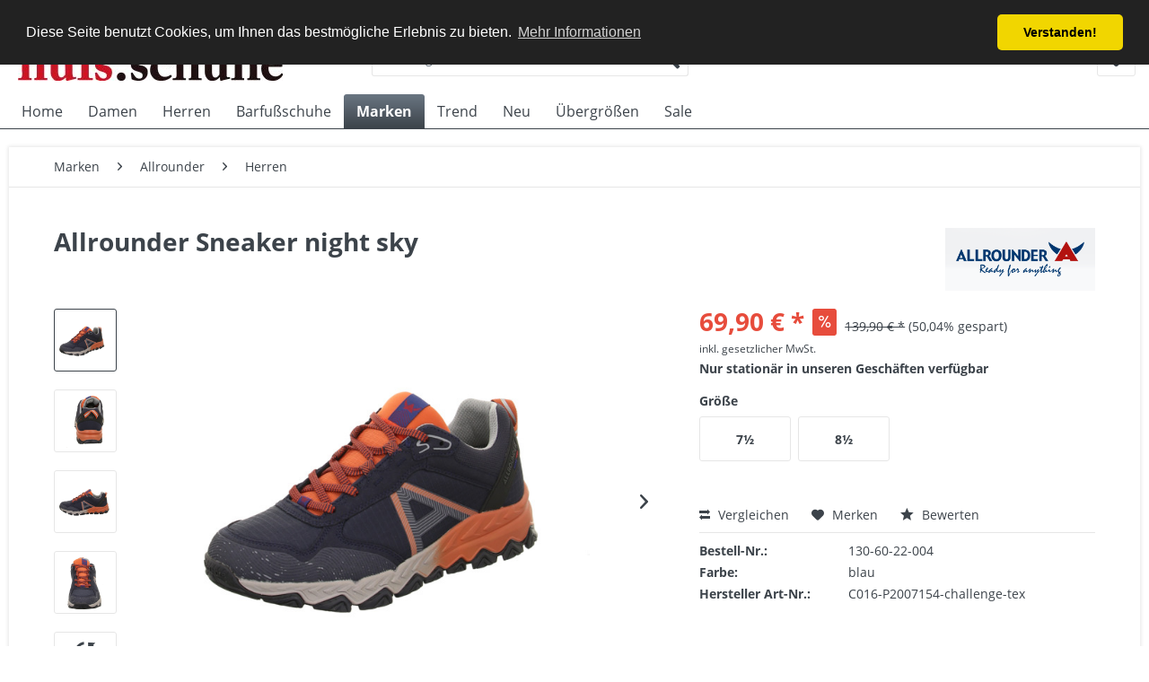

--- FILE ---
content_type: text/html; charset=UTF-8
request_url: https://www.huls-schuhe.de/detail/index/sArticle/11191
body_size: 16708
content:
<!DOCTYPE html> <html class="no-js" lang="de" itemscope="itemscope" itemtype="https://schema.org/WebPage"> <head> <meta charset="utf-8"> <meta name="author" content="huls-schuhe.de" /> <meta name="robots" content="index,follow" /> <meta name="revisit-after" content="15 days" /> <meta name="keywords" content="Modell, Gelände., Membrane, (wasserdicht, winddicht, atmungsaktiv)., Griffiges, Gummisohlenprofil, Läufe, Textilfutter, Allro, Wechselfußbett, Obermaterial:, Textil/, High, Tec, Trendfarben, dieser, Tex-, Passform." /> <meta name="description" content="Allrounder" /> <meta property="og:type" content="product" /> <meta property="og:site_name" content="huls.schuhe" /> <meta property="og:url" content="https://www.huls-schuhe.de/allrounder-c016-p2007154-challenge-tex-sneaker-night-sky" /> <meta property="og:title" content="Allrounder Sneaker night sky" /> <meta property="og:description" content="Modell Challence-TE der Marke ALLROUNDER! Ein Trail Runningschuh mit hervorragenden Griff-, Dämpfungs- und Stabilitätseigenschaften in aktueller Farb…" /> <meta property="og:image" content="https://www.huls-schuhe.de/media/image/7c/b3/df/048007_9PU62lCXA1eSvt.jpg" /> <meta property="product:brand" content="Allrounder" /> <meta property="product:price" content="69.9" /> <meta property="product:product_link" content="https://www.huls-schuhe.de/allrounder-c016-p2007154-challenge-tex-sneaker-night-sky" /> <meta name="twitter:card" content="product" /> <meta name="twitter:site" content="huls.schuhe" /> <meta name="twitter:title" content="Allrounder Sneaker night sky" /> <meta name="twitter:description" content="Modell Challence-TE der Marke ALLROUNDER! Ein Trail Runningschuh mit hervorragenden Griff-, Dämpfungs- und Stabilitätseigenschaften in aktueller Farb…" /> <meta name="twitter:image" content="https://www.huls-schuhe.de/media/image/7c/b3/df/048007_9PU62lCXA1eSvt.jpg" /> <meta itemprop="copyrightHolder" content="huls.schuhe" /> <meta itemprop="copyrightYear" content="2014" /> <meta itemprop="isFamilyFriendly" content="True" /> <meta itemprop="image" content="https://www.huls-schuhe.de/media/image/31/3e/06/huls-logo-standard-rgb5857c23de307e.jpg" /> <meta name="viewport" content="width=device-width, initial-scale=1.0"> <meta name="mobile-web-app-capable" content="yes"> <meta name="apple-mobile-web-app-title" content="huls.schuhe"> <meta name="apple-mobile-web-app-capable" content="yes"> <meta name="apple-mobile-web-app-status-bar-style" content="default"> <link rel="apple-touch-icon-precomposed" href="https://www.huls-schuhe.de/media/image/95/39/74/apple-icon-180x180.png"> <link rel="shortcut icon" href="https://www.huls-schuhe.de/media/unknown/34/05/00/favicon5bd0815beef7f.ico"> <meta name="msapplication-navbutton-color" content="#3C434A" /> <meta name="application-name" content="huls.schuhe" /> <meta name="msapplication-starturl" content="https://www.huls-schuhe.de/" /> <meta name="msapplication-window" content="width=1024;height=768" /> <meta name="msapplication-TileImage" content="https://www.huls-schuhe.de/media/image/e1/97/b8/ms-icon-150x150.png"> <meta name="msapplication-TileColor" content="#3C434A"> <meta name="theme-color" content="#3C434A" /> <link rel="canonical" href="https://www.huls-schuhe.de/allrounder-c016-p2007154-challenge-tex-sneaker-night-sky" /> <title itemprop="name">Allrounder Sneaker night sky | Herren | Allrounder | Marken | huls.schuhe</title> <link href="/web/cache/1754473307_3f606852fed2eeac42539126a17c3ae4.css" media="all" rel="stylesheet" type="text/css" /> <link href="/themes/Frontend/moleco.css" media="all" rel="stylesheet" type="text/css" /> <script>
window.basketData = {
hasData: false,
data:[]
};
</script> <div data-googleAnalytics="true" data-googleConversionID="AW-857650706" data-googleConversionLabel="" data-googleConversionLanguage="de" data-googleTrackingID="UA-89287219-1" data-googleAnonymizeIp="1" data-googleOptOutCookie="" data-googleTrackingLibrary="ua" data-realAmount="" data-showCookieNote="" data-cookieNoteMode="0" > </div> </head> <body class="is--ctl-detail is--act-index is--no-sidebar" > <div class="page-wrap"> <noscript class="noscript-main"> <div class="alert is--warning"> <div class="alert--icon"> <i class="icon--element icon--warning"></i> </div> <div class="alert--content"> Um huls.schuhe in vollem Umfang nutzen zu k&ouml;nnen, empfehlen wir Ihnen Javascript in Ihrem Browser zu aktiveren. </div> </div> </noscript> <header class="header-main"> <div class="top-bar"> <div class="container block-group"> <nav class="top-bar--navigation block" role="menubar">  <div class="top-bar--currency navigation--entry"> <form method="post" class="currency--form"> <div class="field--select"> <div class="select-field"> <select name="__currency" class="currency--select" data-auto-submit="true"> <option value="1" selected="selected"> &euro; EUR </option> <option value="2"> $ USD </option> </select> </div> </div> </form> </div>  <div class="navigation--entry entry--compare is--hidden" role="menuitem" aria-haspopup="true" data-drop-down-menu="true">   </div> <div class="navigation--entry entry--service has--drop-down" role="menuitem" aria-haspopup="true" data-drop-down-menu="true"> <i class="icon--service"></i> Service/Hilfe </div> </nav> </div> </div> <div class="container header--navigation"> <div class="logo-main block-group" role="banner"> <div class="logo--shop block"> <a class="logo--link" href="https://www.huls-schuhe.de/" title="huls.schuhe - zur Startseite wechseln"> <picture> <source srcset="https://www.huls-schuhe.de/media/image/31/3e/06/huls-logo-standard-rgb5857c23de307e.jpg" media="(min-width: 78.75em)"> <source srcset="https://www.huls-schuhe.de/media/image/31/3e/06/huls-logo-standard-rgb5857c23de307e.jpg" media="(min-width: 64em)"> <source srcset="https://www.huls-schuhe.de/media/image/31/3e/06/huls-logo-standard-rgb5857c23de307e.jpg" media="(min-width: 48em)"> <img srcset="https://www.huls-schuhe.de/media/image/31/3e/06/huls-logo-standard-rgb5857c23de307e.jpg" alt="huls.schuhe - zur Startseite wechseln" /> </picture> </a> </div> </div> <nav class="shop--navigation block-group"> <ul class="navigation--list block-group" role="menubar"> <li class="navigation--entry entry--menu-left" role="menuitem"> <a class="entry--link entry--trigger btn is--icon-left" href="#offcanvas--left" data-offcanvas="true" data-offCanvasSelector=".sidebar-main" aria-label="Menü"> <i class="icon--menu"></i> Menü </a> </li> <li class="navigation--entry entry--search" role="menuitem" data-search="true" aria-haspopup="true" data-minLength="3"> <a class="btn entry--link entry--trigger" href="#show-hide--search" title="Suche anzeigen / schließen" aria-label="Suche anzeigen / schließen"> <i class="icon--search"></i> <span class="search--display">Suchen</span> </a> <form action="/search" method="get" class="main-search--form"> <input type="search" name="sSearch" aria-label="Suchbegriff..." class="main-search--field" autocomplete="off" autocapitalize="off" placeholder="Suchbegriff..." maxlength="30" /> <button type="submit" class="main-search--button" aria-label="Suchen"> <i class="icon--search"></i> <span class="main-search--text">Suchen</span> </button> <div class="form--ajax-loader">&nbsp;</div> </form> <div class="main-search--results"></div> </li>  <li class="navigation--entry entry--notepad" role="menuitem"> <a href="https://www.huls-schuhe.de/note" title="Merkzettel" aria-label="Merkzettel" class="btn"> <i class="icon--heart"></i> </a> </li>  </ul> </nav> </div> </header> <nav class="navigation-main"> <div class="container" data-menu-scroller="true" data-listSelector=".navigation--list.container" data-viewPortSelector=".navigation--list-wrapper"> <div class="navigation--list-wrapper"> <ul class="navigation--list container" role="menubar" itemscope="itemscope" itemtype="https://schema.org/SiteNavigationElement"> <li class="navigation--entry is--home" role="menuitem"><a class="navigation--link is--first" href="https://www.huls-schuhe.de/" title="Home" aria-label="Home" itemprop="url"><span itemprop="name">Home</span></a></li><li class="navigation--entry" role="menuitem"><a class="navigation--link" href="https://www.huls-schuhe.de/damen" title="Damen" aria-label="Damen" itemprop="url"><span itemprop="name">Damen</span></a></li><li class="navigation--entry" role="menuitem"><a class="navigation--link" href="https://www.huls-schuhe.de/herren" title="Herren" aria-label="Herren" itemprop="url"><span itemprop="name">Herren</span></a></li><li class="navigation--entry" role="menuitem"><a class="navigation--link" href="https://www.huls-schuhe.de/barfussschuhe" title="Barfußschuhe" aria-label="Barfußschuhe" itemprop="url"><span itemprop="name">Barfußschuhe</span></a></li><li class="navigation--entry is--active" role="menuitem"><a class="navigation--link is--active" href="https://www.huls-schuhe.de/marken" title="Marken" aria-label="Marken" itemprop="url"><span itemprop="name">Marken</span></a></li><li class="navigation--entry" role="menuitem"><a class="navigation--link" href="https://www.huls-schuhe.de/trend" title="Trend" aria-label="Trend" itemprop="url"><span itemprop="name">Trend</span></a></li><li class="navigation--entry" role="menuitem"><a class="navigation--link" href="https://www.huls-schuhe.de/neu" title="Neu" aria-label="Neu" itemprop="url"><span itemprop="name">Neu</span></a></li><li class="navigation--entry" role="menuitem"><a class="navigation--link" href="https://www.huls-schuhe.de/uebergroessen" title="Übergrößen" aria-label="Übergrößen" itemprop="url"><span itemprop="name">Übergrößen</span></a></li><li class="navigation--entry" role="menuitem"><a class="navigation--link" href="https://www.huls-schuhe.de/sale" title="Sale" aria-label="Sale" itemprop="url"><span itemprop="name">Sale</span></a></li> </ul> </div> <div class="advanced-menu" data-advanced-menu="true" data-hoverDelay="250"> <div class="menu--container"> <div class="button-container"> <a href="https://www.huls-schuhe.de/damen" class="button--category" aria-label="Zur Kategorie Damen" title="Zur Kategorie Damen"> <i class="icon--arrow-right"></i> Zur Kategorie Damen </a> <span class="button--close"> <i class="icon--cross"></i> </span> </div> <div class="content--wrapper has--content"> <ul class="menu--list menu--level-0 columns--4" style="width: 100%;"> <li class="menu--list-item item--level-0" style="width: 100%"> <a href="https://www.huls-schuhe.de/damen/stiefeletten" class="menu--list-item-link" aria-label="Stiefeletten" title="Stiefeletten">Stiefeletten</a> </li> <li class="menu--list-item item--level-0" style="width: 100%"> <a href="https://www.huls-schuhe.de/damen/stiefel" class="menu--list-item-link" aria-label="Stiefel" title="Stiefel">Stiefel</a> </li> <li class="menu--list-item item--level-0" style="width: 100%"> <a href="https://www.huls-schuhe.de/damen/sneaker-schnuerschuhe" class="menu--list-item-link" aria-label="Sneaker &amp; Schnürschuhe" title="Sneaker &amp; Schnürschuhe">Sneaker & Schnürschuhe</a> </li> <li class="menu--list-item item--level-0" style="width: 100%"> <a href="https://www.huls-schuhe.de/damen/slipper" class="menu--list-item-link" aria-label="Slipper" title="Slipper">Slipper</a> </li> <li class="menu--list-item item--level-0" style="width: 100%"> <a href="https://www.huls-schuhe.de/damen/sandalen-pantoletten" class="menu--list-item-link" aria-label="Sandalen &amp; Pantoletten" title="Sandalen &amp; Pantoletten">Sandalen & Pantoletten</a> </li> <li class="menu--list-item item--level-0" style="width: 100%"> <a href="https://www.huls-schuhe.de/damen/pumps-ballerinas" class="menu--list-item-link" aria-label="Pumps &amp; Ballerinas" title="Pumps &amp; Ballerinas">Pumps & Ballerinas</a> </li> <li class="menu--list-item item--level-0" style="width: 100%"> <a href="https://www.huls-schuhe.de/damen/hausschuhe" class="menu--list-item-link" aria-label="Hausschuhe" title="Hausschuhe">Hausschuhe</a> </li> <li class="menu--list-item item--level-0" style="width: 100%"> <a href="https://www.huls-schuhe.de/damen/boots" class="menu--list-item-link" aria-label="Boots" title="Boots">Boots</a> </li> </ul> </div> </div> <div class="menu--container"> <div class="button-container"> <a href="https://www.huls-schuhe.de/herren" class="button--category" aria-label="Zur Kategorie Herren" title="Zur Kategorie Herren"> <i class="icon--arrow-right"></i> Zur Kategorie Herren </a> <span class="button--close"> <i class="icon--cross"></i> </span> </div> <div class="content--wrapper has--content"> <ul class="menu--list menu--level-0 columns--4" style="width: 100%;"> <li class="menu--list-item item--level-0" style="width: 100%"> <a href="https://www.huls-schuhe.de/herren/boots-stiefel" class="menu--list-item-link" aria-label="Boots &amp; Stiefel" title="Boots &amp; Stiefel">Boots & Stiefel</a> </li> <li class="menu--list-item item--level-0" style="width: 100%"> <a href="https://www.huls-schuhe.de/herren/business-schuhe" class="menu--list-item-link" aria-label="Business-Schuhe" title="Business-Schuhe">Business-Schuhe</a> </li> <li class="menu--list-item item--level-0" style="width: 100%"> <a href="https://www.huls-schuhe.de/herren/slipper" class="menu--list-item-link" aria-label="Slipper" title="Slipper">Slipper</a> </li> <li class="menu--list-item item--level-0" style="width: 100%"> <a href="https://www.huls-schuhe.de/herren/sneaker-schnuerschuhe" class="menu--list-item-link" aria-label="Sneaker &amp; Schnürschuhe" title="Sneaker &amp; Schnürschuhe">Sneaker & Schnürschuhe</a> </li> <li class="menu--list-item item--level-0" style="width: 100%"> <a href="https://www.huls-schuhe.de/herren/sandalen-pantoletten" class="menu--list-item-link" aria-label="Sandalen &amp; Pantoletten" title="Sandalen &amp; Pantoletten">Sandalen & Pantoletten</a> </li> <li class="menu--list-item item--level-0" style="width: 100%"> <a href="https://www.huls-schuhe.de/herren/hausschuhe" class="menu--list-item-link" aria-label="Hausschuhe" title="Hausschuhe">Hausschuhe</a> </li> </ul> </div> </div> <div class="menu--container"> <div class="button-container"> <a href="https://www.huls-schuhe.de/barfussschuhe" class="button--category" aria-label="Zur Kategorie Barfußschuhe" title="Zur Kategorie Barfußschuhe"> <i class="icon--arrow-right"></i> Zur Kategorie Barfußschuhe </a> <span class="button--close"> <i class="icon--cross"></i> </span> </div> <div class="content--wrapper has--content"> <ul class="menu--list menu--level-0 columns--4" style="width: 100%;"> <li class="menu--list-item item--level-0" style="width: 100%"> <a href="https://www.huls-schuhe.de/barfussschuhe/damen" class="menu--list-item-link" aria-label="Damen" title="Damen">Damen</a> </li> <li class="menu--list-item item--level-0" style="width: 100%"> <a href="https://www.huls-schuhe.de/barfussschuhe/herren" class="menu--list-item-link" aria-label="Herren" title="Herren">Herren</a> </li> </ul> </div> </div> <div class="menu--container"> <div class="button-container"> <a href="https://www.huls-schuhe.de/marken" class="button--category" aria-label="Zur Kategorie Marken" title="Zur Kategorie Marken"> <i class="icon--arrow-right"></i> Zur Kategorie Marken </a> <span class="button--close"> <i class="icon--cross"></i> </span> </div> <div class="content--wrapper has--content"> <ul class="menu--list menu--level-0 columns--4" style="width: 100%;"> <li class="menu--list-item item--level-0" style="width: 100%"> <a href="https://www.huls-schuhe.de/marken/365-d.a.y.s." class="menu--list-item-link" aria-label="365 d.a.y.s." title="365 d.a.y.s.">365 d.a.y.s.</a> </li> <li class="menu--list-item item--level-0" style="width: 100%"> <a href="https://www.huls-schuhe.de/marken/adidas" class="menu--list-item-link" aria-label="Adidas" title="Adidas">Adidas</a> <ul class="menu--list menu--level-1 columns--4"> <li class="menu--list-item item--level-1"> <a href="https://www.huls-schuhe.de/marken/adidas/damen" class="menu--list-item-link" aria-label="Damen" title="Damen">Damen</a> </li> <li class="menu--list-item item--level-1"> <a href="https://www.huls-schuhe.de/marken/adidas/herren" class="menu--list-item-link" aria-label="Herren" title="Herren">Herren</a> </li> </ul> </li> <li class="menu--list-item item--level-0" style="width: 100%"> <a href="https://www.huls-schuhe.de/marken/allrounder" class="menu--list-item-link" aria-label="Allrounder" title="Allrounder">Allrounder</a> <ul class="menu--list menu--level-1 columns--4"> <li class="menu--list-item item--level-1"> <a href="https://www.huls-schuhe.de/marken/allrounder/damen" class="menu--list-item-link" aria-label="Damen" title="Damen">Damen</a> </li> <li class="menu--list-item item--level-1"> <a href="https://www.huls-schuhe.de/marken/allrounder/herren" class="menu--list-item-link" aria-label="Herren" title="Herren">Herren</a> </li> </ul> </li> <li class="menu--list-item item--level-0" style="width: 100%"> <a href="https://www.huls-schuhe.de/marken/alpe" class="menu--list-item-link" aria-label="Alpe" title="Alpe">Alpe</a> <ul class="menu--list menu--level-1 columns--4"> <li class="menu--list-item item--level-1"> <a href="https://www.huls-schuhe.de/marken/alpe/damen" class="menu--list-item-link" aria-label="Damen" title="Damen">Damen</a> </li> </ul> </li> <li class="menu--list-item item--level-0" style="width: 100%"> <a href="https://www.huls-schuhe.de/cat/index/sCategory/4971" class="menu--list-item-link" aria-label="Andia Fora" title="Andia Fora">Andia Fora</a> <ul class="menu--list menu--level-1 columns--4"> <li class="menu--list-item item--level-1"> <a href="https://www.huls-schuhe.de/cat/index/sCategory/4972" class="menu--list-item-link" aria-label="Damen" title="Damen">Damen</a> </li> <li class="menu--list-item item--level-1"> <a href="https://www.huls-schuhe.de/cat/index/sCategory/4973" class="menu--list-item-link" aria-label="Herren" title="Herren">Herren</a> </li> </ul> </li> <li class="menu--list-item item--level-0" style="width: 100%"> <a href="https://www.huls-schuhe.de/marken/andrea-conti" class="menu--list-item-link" aria-label="Andrea Conti" title="Andrea Conti">Andrea Conti</a> <ul class="menu--list menu--level-1 columns--4"> <li class="menu--list-item item--level-1"> <a href="https://www.huls-schuhe.de/marken/andrea-conti/damen" class="menu--list-item-link" aria-label="Damen" title="Damen">Damen</a> </li> </ul> </li> <li class="menu--list-item item--level-0" style="width: 100%"> <a href="https://www.huls-schuhe.de/marken/another-trend" class="menu--list-item-link" aria-label="Another Trend" title="Another Trend">Another Trend</a> <ul class="menu--list menu--level-1 columns--4"> <li class="menu--list-item item--level-1"> <a href="https://www.huls-schuhe.de/marken/another-trend/damen" class="menu--list-item-link" aria-label="Damen" title="Damen">Damen</a> </li> <li class="menu--list-item item--level-1"> <a href="https://www.huls-schuhe.de/marken/another-trend/herren" class="menu--list-item-link" aria-label="Herren" title="Herren">Herren</a> </li> </ul> </li> <li class="menu--list-item item--level-0" style="width: 100%"> <a href="https://www.huls-schuhe.de/marken/ara" class="menu--list-item-link" aria-label="Ara" title="Ara">Ara</a> <ul class="menu--list menu--level-1 columns--4"> <li class="menu--list-item item--level-1"> <a href="https://www.huls-schuhe.de/marken/ara/damen" class="menu--list-item-link" aria-label="Damen" title="Damen">Damen</a> </li> <li class="menu--list-item item--level-1"> <a href="https://www.huls-schuhe.de/marken/ara/herren" class="menu--list-item-link" aria-label="Herren" title="Herren">Herren</a> </li> </ul> </li> <li class="menu--list-item item--level-0" style="width: 100%"> <a href="https://www.huls-schuhe.de/marken/art" class="menu--list-item-link" aria-label="ART" title="ART">ART</a> <ul class="menu--list menu--level-1 columns--4"> <li class="menu--list-item item--level-1"> <a href="https://www.huls-schuhe.de/marken/art/damen" class="menu--list-item-link" aria-label="Damen" title="Damen">Damen</a> </li> </ul> </li> <li class="menu--list-item item--level-0" style="width: 100%"> <a href="https://www.huls-schuhe.de/marken/back-70" class="menu--list-item-link" aria-label="Back 70" title="Back 70">Back 70</a> <ul class="menu--list menu--level-1 columns--4"> <li class="menu--list-item item--level-1"> <a href="https://www.huls-schuhe.de/marken/back-70/damen" class="menu--list-item-link" aria-label="Damen" title="Damen">Damen</a> </li> <li class="menu--list-item item--level-1"> <a href="https://www.huls-schuhe.de/marken/back-70/herren" class="menu--list-item-link" aria-label="Herren" title="Herren">Herren</a> </li> </ul> </li> <li class="menu--list-item item--level-0" style="width: 100%"> <a href="https://www.huls-schuhe.de/marken/be-lenka" class="menu--list-item-link" aria-label="Be Lenka" title="Be Lenka">Be Lenka</a> <ul class="menu--list menu--level-1 columns--4"> <li class="menu--list-item item--level-1"> <a href="https://www.huls-schuhe.de/marken/be-lenka/damen" class="menu--list-item-link" aria-label="Damen" title="Damen">Damen</a> </li> <li class="menu--list-item item--level-1"> <a href="https://www.huls-schuhe.de/marken/be-lenka/herren" class="menu--list-item-link" aria-label="Herren" title="Herren">Herren</a> </li> </ul> </li> <li class="menu--list-item item--level-0" style="width: 100%"> <a href="https://www.huls-schuhe.de/marken/birkenstock" class="menu--list-item-link" aria-label="Birkenstock" title="Birkenstock">Birkenstock</a> <ul class="menu--list menu--level-1 columns--4"> <li class="menu--list-item item--level-1"> <a href="https://www.huls-schuhe.de/marken/birkenstock/damen" class="menu--list-item-link" aria-label="Damen" title="Damen">Damen</a> </li> <li class="menu--list-item item--level-1"> <a href="https://www.huls-schuhe.de/marken/birkenstock/herren" class="menu--list-item-link" aria-label="Herren" title="Herren">Herren</a> </li> </ul> </li> <li class="menu--list-item item--level-0" style="width: 100%"> <a href="https://www.huls-schuhe.de/marken/blauer" class="menu--list-item-link" aria-label="Blauer" title="Blauer">Blauer</a> <ul class="menu--list menu--level-1 columns--4"> <li class="menu--list-item item--level-1"> <a href="https://www.huls-schuhe.de/marken/blauer/natural-world" class="menu--list-item-link" aria-label="Natural World" title="Natural World">Natural World</a> </li> </ul> </li> <li class="menu--list-item item--level-0" style="width: 100%"> <a href="https://www.huls-schuhe.de/marken/brooks" class="menu--list-item-link" aria-label="Brooks" title="Brooks">Brooks</a> <ul class="menu--list menu--level-1 columns--4"> <li class="menu--list-item item--level-1"> <a href="https://www.huls-schuhe.de/marken/brooks/damen" class="menu--list-item-link" aria-label="Damen" title="Damen">Damen</a> </li> <li class="menu--list-item item--level-1"> <a href="https://www.huls-schuhe.de/marken/brooks/herren" class="menu--list-item-link" aria-label="Herren" title="Herren">Herren</a> </li> </ul> </li> <li class="menu--list-item item--level-0" style="width: 100%"> <a href="https://www.huls-schuhe.de/marken/bullboxer" class="menu--list-item-link" aria-label="Bullboxer" title="Bullboxer">Bullboxer</a> <ul class="menu--list menu--level-1 columns--4"> <li class="menu--list-item item--level-1"> <a href="https://www.huls-schuhe.de/marken/bullboxer/herren" class="menu--list-item-link" aria-label="Herren" title="Herren">Herren</a> </li> </ul> </li> <li class="menu--list-item item--level-0" style="width: 100%"> <a href="https://www.huls-schuhe.de/marken/burkely" class="menu--list-item-link" aria-label="Burkely" title="Burkely">Burkely</a> </li> <li class="menu--list-item item--level-0" style="width: 100%"> <a href="https://www.huls-schuhe.de/marken/camel-active" class="menu--list-item-link" aria-label="Camel Active" title="Camel Active">Camel Active</a> <ul class="menu--list menu--level-1 columns--4"> <li class="menu--list-item item--level-1"> <a href="https://www.huls-schuhe.de/marken/camel-active/herren" class="menu--list-item-link" aria-label="Herren" title="Herren">Herren</a> </li> </ul> </li> <li class="menu--list-item item--level-0" style="width: 100%"> <a href="https://www.huls-schuhe.de/marken/caprice" class="menu--list-item-link" aria-label="Caprice" title="Caprice">Caprice</a> <ul class="menu--list menu--level-1 columns--4"> <li class="menu--list-item item--level-1"> <a href="https://www.huls-schuhe.de/marken/caprice/damen" class="menu--list-item-link" aria-label="Damen" title="Damen">Damen</a> </li> </ul> </li> <li class="menu--list-item item--level-0" style="width: 100%"> <a href="https://www.huls-schuhe.de/marken/cetti" class="menu--list-item-link" aria-label="Cetti" title="Cetti">Cetti</a> <ul class="menu--list menu--level-1 columns--4"> <li class="menu--list-item item--level-1"> <a href="https://www.huls-schuhe.de/marken/cetti/damen" class="menu--list-item-link" aria-label="Damen" title="Damen">Damen</a> </li> <li class="menu--list-item item--level-1"> <a href="https://www.huls-schuhe.de/marken/cetti/herren" class="menu--list-item-link" aria-label="Herren" title="Herren">Herren</a> </li> </ul> </li> <li class="menu--list-item item--level-0" style="width: 100%"> <a href="https://www.huls-schuhe.de/marken/christian-dietz" class="menu--list-item-link" aria-label="Christian Dietz" title="Christian Dietz">Christian Dietz</a> <ul class="menu--list menu--level-1 columns--4"> <li class="menu--list-item item--level-1"> <a href="https://www.huls-schuhe.de/marken/christian-dietz/damen" class="menu--list-item-link" aria-label="Damen" title="Damen">Damen</a> </li> </ul> </li> <li class="menu--list-item item--level-0" style="width: 100%"> <a href="https://www.huls-schuhe.de/cat/index/sCategory/4974" class="menu--list-item-link" aria-label="Clarks" title="Clarks">Clarks</a> <ul class="menu--list menu--level-1 columns--4"> <li class="menu--list-item item--level-1"> <a href="https://www.huls-schuhe.de/cat/index/sCategory/4976" class="menu--list-item-link" aria-label="Damen" title="Damen">Damen</a> </li> <li class="menu--list-item item--level-1"> <a href="https://www.huls-schuhe.de/cat/index/sCategory/4975" class="menu--list-item-link" aria-label="Herren" title="Herren">Herren</a> </li> </ul> </li> <li class="menu--list-item item--level-0" style="width: 100%"> <a href="https://www.huls-schuhe.de/marken/converse" class="menu--list-item-link" aria-label="Converse" title="Converse">Converse</a> <ul class="menu--list menu--level-1 columns--4"> <li class="menu--list-item item--level-1"> <a href="https://www.huls-schuhe.de/marken/converse/damen" class="menu--list-item-link" aria-label="Damen" title="Damen">Damen</a> </li> <li class="menu--list-item item--level-1"> <a href="https://www.huls-schuhe.de/marken/converse/herren" class="menu--list-item-link" aria-label="Herren" title="Herren">Herren</a> </li> </ul> </li> <li class="menu--list-item item--level-0" style="width: 100%"> <a href="https://www.huls-schuhe.de/marken/coxx" class="menu--list-item-link" aria-label="Coxx" title="Coxx">Coxx</a> <ul class="menu--list menu--level-1 columns--4"> <li class="menu--list-item item--level-1"> <a href="https://www.huls-schuhe.de/marken/coxx/herren" class="menu--list-item-link" aria-label="Herren" title="Herren">Herren</a> </li> </ul> </li> <li class="menu--list-item item--level-0" style="width: 100%"> <a href="https://www.huls-schuhe.de/marken/dolomite" class="menu--list-item-link" aria-label="Dolomite" title="Dolomite">Dolomite</a> <ul class="menu--list menu--level-1 columns--4"> <li class="menu--list-item item--level-1"> <a href="https://www.huls-schuhe.de/marken/dolomite/damen" class="menu--list-item-link" aria-label="Damen" title="Damen">Damen</a> </li> <li class="menu--list-item item--level-1"> <a href="https://www.huls-schuhe.de/marken/dolomite/herren" class="menu--list-item-link" aria-label="Herren" title="Herren">Herren</a> </li> </ul> </li> <li class="menu--list-item item--level-0" style="width: 100%"> <a href="https://www.huls-schuhe.de/marken/ecco" class="menu--list-item-link" aria-label="Ecco" title="Ecco">Ecco</a> <ul class="menu--list menu--level-1 columns--4"> <li class="menu--list-item item--level-1"> <a href="https://www.huls-schuhe.de/marken/ecco/herren" class="menu--list-item-link" aria-label="Herren" title="Herren">Herren</a> </li> <li class="menu--list-item item--level-1"> <a href="https://www.huls-schuhe.de/marken/ecco/damen" class="menu--list-item-link" aria-label="Damen" title="Damen">Damen</a> </li> </ul> </li> <li class="menu--list-item item--level-0" style="width: 100%"> <a href="https://www.huls-schuhe.de/marken/finn-comfort" class="menu--list-item-link" aria-label="Finn Comfort" title="Finn Comfort">Finn Comfort</a> <ul class="menu--list menu--level-1 columns--4"> <li class="menu--list-item item--level-1"> <a href="https://www.huls-schuhe.de/marken/finn-comfort/herren" class="menu--list-item-link" aria-label="Herren" title="Herren">Herren</a> </li> <li class="menu--list-item item--level-1"> <a href="https://www.huls-schuhe.de/marken/finn-comfort/damen" class="menu--list-item-link" aria-label="Damen" title="Damen">Damen</a> </li> </ul> </li> <li class="menu--list-item item--level-0" style="width: 100%"> <a href="https://www.huls-schuhe.de/marken/fischer" class="menu--list-item-link" aria-label="Fischer" title="Fischer">Fischer</a> <ul class="menu--list menu--level-1 columns--4"> <li class="menu--list-item item--level-1"> <a href="https://www.huls-schuhe.de/marken/fischer/damen" class="menu--list-item-link" aria-label="Damen" title="Damen">Damen</a> </li> <li class="menu--list-item item--level-1"> <a href="https://www.huls-schuhe.de/marken/fischer/herren" class="menu--list-item-link" aria-label="Herren" title="Herren">Herren</a> </li> </ul> </li> <li class="menu--list-item item--level-0" style="width: 100%"> <a href="https://www.huls-schuhe.de/cat/index/sCategory/4965" class="menu--list-item-link" aria-label="Fjort" title="Fjort">Fjort</a> <ul class="menu--list menu--level-1 columns--4"> <li class="menu--list-item item--level-1"> <a href="https://www.huls-schuhe.de/cat/index/sCategory/4967" class="menu--list-item-link" aria-label="Damen" title="Damen">Damen</a> </li> <li class="menu--list-item item--level-1"> <a href="https://www.huls-schuhe.de/cat/index/sCategory/4966" class="menu--list-item-link" aria-label="Herren" title="Herren">Herren</a> </li> </ul> </li> <li class="menu--list-item item--level-0" style="width: 100%"> <a href="https://www.huls-schuhe.de/marken/florett" class="menu--list-item-link" aria-label="Florett" title="Florett">Florett</a> <ul class="menu--list menu--level-1 columns--4"> <li class="menu--list-item item--level-1"> <a href="https://www.huls-schuhe.de/marken/florett/damen" class="menu--list-item-link" aria-label="Damen" title="Damen">Damen</a> </li> <li class="menu--list-item item--level-1"> <a href="https://www.huls-schuhe.de/marken/florett/herren" class="menu--list-item-link" aria-label="Herren" title="Herren">Herren</a> </li> </ul> </li> <li class="menu--list-item item--level-0" style="width: 100%"> <a href="https://www.huls-schuhe.de/marken/gabor" class="menu--list-item-link" aria-label="Gabor" title="Gabor">Gabor</a> <ul class="menu--list menu--level-1 columns--4"> <li class="menu--list-item item--level-1"> <a href="https://www.huls-schuhe.de/marken/gabor/damen" class="menu--list-item-link" aria-label="Damen" title="Damen">Damen</a> </li> </ul> </li> <li class="menu--list-item item--level-0" style="width: 100%"> <a href="https://www.huls-schuhe.de/marken/gabor-comfort" class="menu--list-item-link" aria-label="Gabor Comfort" title="Gabor Comfort">Gabor Comfort</a> <ul class="menu--list menu--level-1 columns--4"> <li class="menu--list-item item--level-1"> <a href="https://www.huls-schuhe.de/marken/gabor-comfort/damen" class="menu--list-item-link" aria-label="Damen" title="Damen">Damen</a> </li> </ul> </li> <li class="menu--list-item item--level-0" style="width: 100%"> <a href="https://www.huls-schuhe.de/marken/gant" class="menu--list-item-link" aria-label="Gant" title="Gant">Gant</a> <ul class="menu--list menu--level-1 columns--4"> <li class="menu--list-item item--level-1"> <a href="https://www.huls-schuhe.de/marken/gant/damen" class="menu--list-item-link" aria-label="Damen" title="Damen">Damen</a> </li> <li class="menu--list-item item--level-1"> <a href="https://www.huls-schuhe.de/marken/gant/herren" class="menu--list-item-link" aria-label="Herren" title="Herren">Herren</a> </li> </ul> </li> <li class="menu--list-item item--level-0" style="width: 100%"> <a href="https://www.huls-schuhe.de/marken/gianluca-pisati" class="menu--list-item-link" aria-label="Gianluca Pisati" title="Gianluca Pisati">Gianluca Pisati</a> <ul class="menu--list menu--level-1 columns--4"> <li class="menu--list-item item--level-1"> <a href="https://www.huls-schuhe.de/marken/gianluca-pisati/damen" class="menu--list-item-link" aria-label="Damen" title="Damen">Damen</a> </li> </ul> </li> <li class="menu--list-item item--level-0" style="width: 100%"> <a href="https://www.huls-schuhe.de/marken/giesswein" class="menu--list-item-link" aria-label="Giesswein" title="Giesswein">Giesswein</a> <ul class="menu--list menu--level-1 columns--4"> <li class="menu--list-item item--level-1"> <a href="https://www.huls-schuhe.de/marken/giesswein/damen" class="menu--list-item-link" aria-label="Damen" title="Damen">Damen</a> </li> <li class="menu--list-item item--level-1"> <a href="https://www.huls-schuhe.de/marken/giesswein/herren" class="menu--list-item-link" aria-label="Herren" title="Herren">Herren</a> </li> </ul> </li> <li class="menu--list-item item--level-0" style="width: 100%"> <a href="https://www.huls-schuhe.de/marken/groundies" class="menu--list-item-link" aria-label="Groundies" title="Groundies">Groundies</a> <ul class="menu--list menu--level-1 columns--4"> <li class="menu--list-item item--level-1"> <a href="https://www.huls-schuhe.de/marken/groundies/damen" class="menu--list-item-link" aria-label="Damen" title="Damen">Damen</a> </li> <li class="menu--list-item item--level-1"> <a href="https://www.huls-schuhe.de/marken/groundies/herren" class="menu--list-item-link" aria-label="Herren" title="Herren">Herren</a> </li> </ul> </li> <li class="menu--list-item item--level-0" style="width: 100%"> <a href="https://www.huls-schuhe.de/marken/harbour-2nd" class="menu--list-item-link" aria-label="Harbour 2nd" title="Harbour 2nd">Harbour 2nd</a> </li> <li class="menu--list-item item--level-0" style="width: 100%"> <a href="https://www.huls-schuhe.de/marken/hartjes" class="menu--list-item-link" aria-label="Hartjes" title="Hartjes">Hartjes</a> <ul class="menu--list menu--level-1 columns--4"> <li class="menu--list-item item--level-1"> <a href="https://www.huls-schuhe.de/marken/hartjes/damen" class="menu--list-item-link" aria-label="Damen" title="Damen">Damen</a> </li> </ul> </li> <li class="menu--list-item item--level-0" style="width: 100%"> <a href="https://www.huls-schuhe.de/marken/hickersberger" class="menu--list-item-link" aria-label="Hickersberger" title="Hickersberger">Hickersberger</a> <ul class="menu--list menu--level-1 columns--4"> <li class="menu--list-item item--level-1"> <a href="https://www.huls-schuhe.de/marken/hickersberger/damen" class="menu--list-item-link" aria-label="Damen" title="Damen">Damen</a> </li> <li class="menu--list-item item--level-1"> <a href="https://www.huls-schuhe.de/marken/hickersberger/herren" class="menu--list-item-link" aria-label="Herren" title="Herren">Herren</a> </li> </ul> </li> <li class="menu--list-item item--level-0" style="width: 100%"> <a href="https://www.huls-schuhe.de/marken/hey-dude" class="menu--list-item-link" aria-label="hey dude" title="hey dude">hey dude</a> <ul class="menu--list menu--level-1 columns--4"> <li class="menu--list-item item--level-1"> <a href="https://www.huls-schuhe.de/marken/hey-dude/damen" class="menu--list-item-link" aria-label="Damen" title="Damen">Damen</a> </li> <li class="menu--list-item item--level-1"> <a href="https://www.huls-schuhe.de/marken/hey-dude/herren" class="menu--list-item-link" aria-label="Herren" title="Herren">Herren</a> </li> </ul> </li> <li class="menu--list-item item--level-0" style="width: 100%"> <a href="https://www.huls-schuhe.de/marken/hoff" class="menu--list-item-link" aria-label="Hoff" title="Hoff">Hoff</a> <ul class="menu--list menu--level-1 columns--4"> <li class="menu--list-item item--level-1"> <a href="https://www.huls-schuhe.de/marken/hoff/damen" class="menu--list-item-link" aria-label="Damen" title="Damen">Damen</a> </li> </ul> </li> <li class="menu--list-item item--level-0" style="width: 100%"> <a href="https://www.huls-schuhe.de/marken/jomos" class="menu--list-item-link" aria-label="Jomos" title="Jomos">Jomos</a> </li> <li class="menu--list-item item--level-0" style="width: 100%"> <a href="https://www.huls-schuhe.de/marken/josef-seibel" class="menu--list-item-link" aria-label="Josef Seibel" title="Josef Seibel">Josef Seibel</a> <ul class="menu--list menu--level-1 columns--4"> <li class="menu--list-item item--level-1"> <a href="https://www.huls-schuhe.de/marken/josef-seibel/damen" class="menu--list-item-link" aria-label="Damen" title="Damen">Damen</a> </li> <li class="menu--list-item item--level-1"> <a href="https://www.huls-schuhe.de/marken/josef-seibel/herren" class="menu--list-item-link" aria-label="Herren" title="Herren">Herren</a> </li> </ul> </li> <li class="menu--list-item item--level-0" style="width: 100%"> <a href="https://www.huls-schuhe.de/marken/la-strada" class="menu--list-item-link" aria-label="la strada" title="la strada">la strada</a> <ul class="menu--list menu--level-1 columns--4"> <li class="menu--list-item item--level-1"> <a href="https://www.huls-schuhe.de/marken/la-strada/damen" class="menu--list-item-link" aria-label="Damen" title="Damen">Damen</a> </li> </ul> </li> <li class="menu--list-item item--level-0" style="width: 100%"> <a href="https://www.huls-schuhe.de/marken/lacoste" class="menu--list-item-link" aria-label="Lacoste" title="Lacoste">Lacoste</a> <ul class="menu--list menu--level-1 columns--4"> <li class="menu--list-item item--level-1"> <a href="https://www.huls-schuhe.de/marken/lacoste/damen" class="menu--list-item-link" aria-label="Damen" title="Damen">Damen</a> </li> <li class="menu--list-item item--level-1"> <a href="https://www.huls-schuhe.de/marken/lacoste/herren" class="menu--list-item-link" aria-label="Herren" title="Herren">Herren</a> </li> </ul> </li> <li class="menu--list-item item--level-0" style="width: 100%"> <a href="https://www.huls-schuhe.de/marken/legero" class="menu--list-item-link" aria-label="Legero" title="Legero">Legero</a> <ul class="menu--list menu--level-1 columns--4"> <li class="menu--list-item item--level-1"> <a href="https://www.huls-schuhe.de/marken/legero/damen" class="menu--list-item-link" aria-label="Damen" title="Damen">Damen</a> </li> </ul> </li> <li class="menu--list-item item--level-0" style="width: 100%"> <a href="https://www.huls-schuhe.de/marken/leguano" class="menu--list-item-link" aria-label="Leguano" title="Leguano">Leguano</a> <ul class="menu--list menu--level-1 columns--4"> <li class="menu--list-item item--level-1"> <a href="https://www.huls-schuhe.de/marken/leguano/damen" class="menu--list-item-link" aria-label="Damen" title="Damen">Damen</a> </li> <li class="menu--list-item item--level-1"> <a href="https://www.huls-schuhe.de/marken/leguano/herren" class="menu--list-item-link" aria-label="Herren" title="Herren">Herren</a> </li> </ul> </li> <li class="menu--list-item item--level-0" style="width: 100%"> <a href="https://www.huls-schuhe.de/marken/lloyd" class="menu--list-item-link" aria-label="Lloyd" title="Lloyd">Lloyd</a> <ul class="menu--list menu--level-1 columns--4"> <li class="menu--list-item item--level-1"> <a href="https://www.huls-schuhe.de/marken/lloyd/damen" class="menu--list-item-link" aria-label="Damen" title="Damen">Damen</a> </li> <li class="menu--list-item item--level-1"> <a href="https://www.huls-schuhe.de/marken/lloyd/herren" class="menu--list-item-link" aria-label="Herren" title="Herren">Herren</a> </li> </ul> </li> <li class="menu--list-item item--level-0" style="width: 100%"> <a href="https://www.huls-schuhe.de/marken/lowa" class="menu--list-item-link" aria-label="Lowa" title="Lowa">Lowa</a> <ul class="menu--list menu--level-1 columns--4"> <li class="menu--list-item item--level-1"> <a href="https://www.huls-schuhe.de/marken/lowa/damen" class="menu--list-item-link" aria-label="Damen" title="Damen">Damen</a> </li> <li class="menu--list-item item--level-1"> <a href="https://www.huls-schuhe.de/marken/lowa/herren" class="menu--list-item-link" aria-label="Herren" title="Herren">Herren</a> </li> </ul> </li> <li class="menu--list-item item--level-0" style="width: 100%"> <a href="https://www.huls-schuhe.de/marken/longo" class="menu--list-item-link" aria-label="Longo" title="Longo">Longo</a> <ul class="menu--list menu--level-1 columns--4"> <li class="menu--list-item item--level-1"> <a href="https://www.huls-schuhe.de/marken/longo/damen" class="menu--list-item-link" aria-label="Damen" title="Damen">Damen</a> </li> <li class="menu--list-item item--level-1"> <a href="https://www.huls-schuhe.de/marken/longo/herren" class="menu--list-item-link" aria-label="Herren" title="Herren">Herren</a> </li> </ul> </li> <li class="menu--list-item item--level-0" style="width: 100%"> <a href="https://www.huls-schuhe.de/marken/merrell" class="menu--list-item-link" aria-label="Merrell" title="Merrell">Merrell</a> <ul class="menu--list menu--level-1 columns--4"> <li class="menu--list-item item--level-1"> <a href="https://www.huls-schuhe.de/marken/merrell/damen" class="menu--list-item-link" aria-label="Damen" title="Damen">Damen</a> </li> <li class="menu--list-item item--level-1"> <a href="https://www.huls-schuhe.de/marken/merrell/herren" class="menu--list-item-link" aria-label="Herren" title="Herren">Herren</a> </li> </ul> </li> <li class="menu--list-item item--level-0" style="width: 100%"> <a href="https://www.huls-schuhe.de/marken/mrp" class="menu--list-item-link" aria-label="MRP" title="MRP">MRP</a> <ul class="menu--list menu--level-1 columns--4"> <li class="menu--list-item item--level-1"> <a href="https://www.huls-schuhe.de/marken/mrp/damen" class="menu--list-item-link" aria-label="Damen" title="Damen">Damen</a> </li> <li class="menu--list-item item--level-1"> <a href="https://www.huls-schuhe.de/marken/mrp/herren" class="menu--list-item-link" aria-label="Herren" title="Herren">Herren</a> </li> </ul> </li> <li class="menu--list-item item--level-0" style="width: 100%"> <a href="https://www.huls-schuhe.de/marken/natural-world" class="menu--list-item-link" aria-label="Natural World" title="Natural World">Natural World</a> <ul class="menu--list menu--level-1 columns--4"> <li class="menu--list-item item--level-1"> <a href="https://www.huls-schuhe.de/marken/natural-world/damen" class="menu--list-item-link" aria-label="Damen" title="Damen">Damen</a> </li> <li class="menu--list-item item--level-1"> <a href="https://www.huls-schuhe.de/marken/natural-world/herren" class="menu--list-item-link" aria-label="Herren" title="Herren">Herren</a> </li> </ul> </li> <li class="menu--list-item item--level-0" style="width: 100%"> <a href="https://www.huls-schuhe.de/marken/nike" class="menu--list-item-link" aria-label="Nike" title="Nike">Nike</a> <ul class="menu--list menu--level-1 columns--4"> <li class="menu--list-item item--level-1"> <a href="https://www.huls-schuhe.de/marken/nike/herren" class="menu--list-item-link" aria-label="Herren" title="Herren">Herren</a> </li> <li class="menu--list-item item--level-1"> <a href="https://www.huls-schuhe.de/marken/nike/damen" class="menu--list-item-link" aria-label="Damen" title="Damen">Damen</a> </li> <li class="menu--list-item item--level-1"> <a href="https://www.huls-schuhe.de/marken/nike/natural-word" class="menu--list-item-link" aria-label="Natural Word" title="Natural Word">Natural Word</a> </li> </ul> </li> <li class="menu--list-item item--level-0" style="width: 100%"> <a href="https://www.huls-schuhe.de/marken/on" class="menu--list-item-link" aria-label="On" title="On">On</a> <ul class="menu--list menu--level-1 columns--4"> <li class="menu--list-item item--level-1"> <a href="https://www.huls-schuhe.de/marken/on/damen" class="menu--list-item-link" aria-label="Damen" title="Damen">Damen</a> </li> <li class="menu--list-item item--level-1"> <a href="https://www.huls-schuhe.de/marken/on/herren" class="menu--list-item-link" aria-label="Herren" title="Herren">Herren</a> </li> </ul> </li> <li class="menu--list-item item--level-0" style="width: 100%"> <a href="https://www.huls-schuhe.de/marken/palladium" class="menu--list-item-link" aria-label="Palladium" title="Palladium">Palladium</a> <ul class="menu--list menu--level-1 columns--4"> <li class="menu--list-item item--level-1"> <a href="https://www.huls-schuhe.de/marken/palladium/damen" class="menu--list-item-link" aria-label="Damen" title="Damen">Damen</a> </li> </ul> </li> <li class="menu--list-item item--level-0" style="width: 100%"> <a href="https://www.huls-schuhe.de/marken/papucei" class="menu--list-item-link" aria-label="Papucei" title="Papucei">Papucei</a> <ul class="menu--list menu--level-1 columns--4"> <li class="menu--list-item item--level-1"> <a href="https://www.huls-schuhe.de/marken/papucei/damen" class="menu--list-item-link" aria-label="Damen" title="Damen">Damen</a> </li> <li class="menu--list-item item--level-1"> <a href="https://www.huls-schuhe.de/marken/papucei/herren" class="menu--list-item-link" aria-label="Herren" title="Herren">Herren</a> </li> </ul> </li> <li class="menu--list-item item--level-0" style="width: 100%"> <a href="https://www.huls-schuhe.de/marken/paul-green" class="menu--list-item-link" aria-label="Paul Green" title="Paul Green">Paul Green</a> <ul class="menu--list menu--level-1 columns--4"> <li class="menu--list-item item--level-1"> <a href="https://www.huls-schuhe.de/marken/paul-green/damen" class="menu--list-item-link" aria-label="Damen" title="Damen">Damen</a> </li> <li class="menu--list-item item--level-1"> <a href="https://www.huls-schuhe.de/marken/paul-green/herren" class="menu--list-item-link" aria-label="Herren" title="Herren">Herren</a> </li> </ul> </li> <li class="menu--list-item item--level-0" style="width: 100%"> <a href="https://www.huls-schuhe.de/marken/panama-jack" class="menu--list-item-link" aria-label="Panama Jack" title="Panama Jack">Panama Jack</a> <ul class="menu--list menu--level-1 columns--4"> <li class="menu--list-item item--level-1"> <a href="https://www.huls-schuhe.de/marken/panama-jack/damen" class="menu--list-item-link" aria-label="Damen" title="Damen">Damen</a> </li> <li class="menu--list-item item--level-1"> <a href="https://www.huls-schuhe.de/marken/panama-jack/herren" class="menu--list-item-link" aria-label="Herren" title="Herren">Herren</a> </li> </ul> </li> <li class="menu--list-item item--level-0" style="width: 100%"> <a href="https://www.huls-schuhe.de/marken/patgoa" class="menu--list-item-link" aria-label="Patgoa" title="Patgoa">Patgoa</a> <ul class="menu--list menu--level-1 columns--4"> <li class="menu--list-item item--level-1"> <a href="https://www.huls-schuhe.de/marken/patgoa/damen" class="menu--list-item-link" aria-label="Damen" title="Damen">Damen</a> </li> <li class="menu--list-item item--level-1"> <a href="https://www.huls-schuhe.de/marken/patgoa/herren" class="menu--list-item-link" aria-label="Herren" title="Herren">Herren</a> </li> </ul> </li> <li class="menu--list-item item--level-0" style="width: 100%"> <a href="https://www.huls-schuhe.de/marken/pikolinos" class="menu--list-item-link" aria-label="Pikolinos" title="Pikolinos">Pikolinos</a> <ul class="menu--list menu--level-1 columns--4"> <li class="menu--list-item item--level-1"> <a href="https://www.huls-schuhe.de/marken/pikolinos/damen" class="menu--list-item-link" aria-label="Damen" title="Damen">Damen</a> </li> <li class="menu--list-item item--level-1"> <a href="https://www.huls-schuhe.de/marken/pikolinos/herrren" class="menu--list-item-link" aria-label="Herrren" title="Herrren">Herrren</a> </li> </ul> </li> <li class="menu--list-item item--level-0" style="width: 100%"> <a href="https://www.huls-schuhe.de/marken/pius-gabor" class="menu--list-item-link" aria-label="Pius Gabor" title="Pius Gabor">Pius Gabor</a> <ul class="menu--list menu--level-1 columns--4"> <li class="menu--list-item item--level-1"> <a href="https://www.huls-schuhe.de/marken/pius-gabor/damen" class="menu--list-item-link" aria-label="Damen" title="Damen">Damen</a> </li> <li class="menu--list-item item--level-1"> <a href="https://www.huls-schuhe.de/marken/pius-gabor/herren" class="menu--list-item-link" aria-label="Herren" title="Herren">Herren</a> </li> </ul> </li> <li class="menu--list-item item--level-0" style="width: 100%"> <a href="https://www.huls-schuhe.de/marken/planet-footwear" class="menu--list-item-link" aria-label="Planet Footwear" title="Planet Footwear">Planet Footwear</a> <ul class="menu--list menu--level-1 columns--4"> <li class="menu--list-item item--level-1"> <a href="https://www.huls-schuhe.de/marken/planet-footwear/damen" class="menu--list-item-link" aria-label="Damen" title="Damen">Damen</a> </li> <li class="menu--list-item item--level-1"> <a href="https://www.huls-schuhe.de/marken/planet-footwear/herren" class="menu--list-item-link" aria-label="Herren" title="Herren">Herren</a> </li> </ul> </li> <li class="menu--list-item item--level-0" style="width: 100%"> <a href="https://www.huls-schuhe.de/marken/rebecca-white" class="menu--list-item-link" aria-label="Rebecca White" title="Rebecca White">Rebecca White</a> <ul class="menu--list menu--level-1 columns--4"> <li class="menu--list-item item--level-1"> <a href="https://www.huls-schuhe.de/marken/rebecca-white/damen" class="menu--list-item-link" aria-label="Damen" title="Damen">Damen</a> </li> <li class="menu--list-item item--level-1"> <a href="https://www.huls-schuhe.de/marken/rebecca-white/herren" class="menu--list-item-link" aria-label="Herren" title="Herren">Herren</a> </li> </ul> </li> <li class="menu--list-item item--level-0" style="width: 100%"> <a href="https://www.huls-schuhe.de/marken/regarde-le-ciel" class="menu--list-item-link" aria-label="Regarde le ciel" title="Regarde le ciel">Regarde le ciel</a> <ul class="menu--list menu--level-1 columns--4"> <li class="menu--list-item item--level-1"> <a href="https://www.huls-schuhe.de/marken/regarde-le-ciel/damen" class="menu--list-item-link" aria-label="Damen" title="Damen">Damen</a> </li> <li class="menu--list-item item--level-1"> <a href="https://www.huls-schuhe.de/marken/regarde-le-ciel/herren" class="menu--list-item-link" aria-label="Herren" title="Herren">Herren</a> </li> </ul> </li> <li class="menu--list-item item--level-0" style="width: 100%"> <a href="https://www.huls-schuhe.de/marken/remonte" class="menu--list-item-link" aria-label="Remonte" title="Remonte">Remonte</a> <ul class="menu--list menu--level-1 columns--4"> <li class="menu--list-item item--level-1"> <a href="https://www.huls-schuhe.de/marken/remonte/damen" class="menu--list-item-link" aria-label="Damen" title="Damen">Damen</a> </li> <li class="menu--list-item item--level-1"> <a href="https://www.huls-schuhe.de/marken/remonte/herren" class="menu--list-item-link" aria-label="Herren" title="Herren">Herren</a> </li> </ul> </li> <li class="menu--list-item item--level-0" style="width: 100%"> <a href="https://www.huls-schuhe.de/marken/ricosta" class="menu--list-item-link" aria-label="Ricosta" title="Ricosta">Ricosta</a> <ul class="menu--list menu--level-1 columns--4"> <li class="menu--list-item item--level-1"> <a href="https://www.huls-schuhe.de/marken/ricosta/maedchen" class="menu--list-item-link" aria-label="Mädchen" title="Mädchen">Mädchen</a> </li> <li class="menu--list-item item--level-1"> <a href="https://www.huls-schuhe.de/marken/ricosta/jungen" class="menu--list-item-link" aria-label="Jungen" title="Jungen">Jungen</a> </li> </ul> </li> <li class="menu--list-item item--level-0" style="width: 100%"> <a href="https://www.huls-schuhe.de/marken/rieker" class="menu--list-item-link" aria-label="Rieker" title="Rieker">Rieker</a> <ul class="menu--list menu--level-1 columns--4"> <li class="menu--list-item item--level-1"> <a href="https://www.huls-schuhe.de/marken/rieker/herren" class="menu--list-item-link" aria-label="Herren" title="Herren">Herren</a> </li> <li class="menu--list-item item--level-1"> <a href="https://www.huls-schuhe.de/marken/rieker/damen" class="menu--list-item-link" aria-label="Damen" title="Damen">Damen</a> </li> </ul> </li> <li class="menu--list-item item--level-0" style="width: 100%"> <a href="https://www.huls-schuhe.de/marken/rohde" class="menu--list-item-link" aria-label="Rohde" title="Rohde">Rohde</a> <ul class="menu--list menu--level-1 columns--4"> <li class="menu--list-item item--level-1"> <a href="https://www.huls-schuhe.de/marken/rohde/damen" class="menu--list-item-link" aria-label="Damen" title="Damen">Damen</a> </li> <li class="menu--list-item item--level-1"> <a href="https://www.huls-schuhe.de/marken/rohde/herren" class="menu--list-item-link" aria-label="Herren" title="Herren">Herren</a> </li> </ul> </li> <li class="menu--list-item item--level-0" style="width: 100%"> <a href="https://www.huls-schuhe.de/marken/romika" class="menu--list-item-link" aria-label="Romika" title="Romika">Romika</a> <ul class="menu--list menu--level-1 columns--4"> <li class="menu--list-item item--level-1"> <a href="https://www.huls-schuhe.de/marken/romika/damen" class="menu--list-item-link" aria-label="Damen" title="Damen">Damen</a> </li> <li class="menu--list-item item--level-1"> <a href="https://www.huls-schuhe.de/marken/romika/herren" class="menu--list-item-link" aria-label="Herren" title="Herren">Herren</a> </li> </ul> </li> <li class="menu--list-item item--level-0" style="width: 100%"> <a href="https://www.huls-schuhe.de/marken/semler" class="menu--list-item-link" aria-label="Semler" title="Semler">Semler</a> <ul class="menu--list menu--level-1 columns--4"> <li class="menu--list-item item--level-1"> <a href="https://www.huls-schuhe.de/marken/semler/damen" class="menu--list-item-link" aria-label="Damen" title="Damen">Damen</a> </li> <li class="menu--list-item item--level-1"> <a href="https://www.huls-schuhe.de/marken/semler/herren" class="menu--list-item-link" aria-label="Herren" title="Herren">Herren</a> </li> </ul> </li> <li class="menu--list-item item--level-0" style="width: 100%"> <a href="https://www.huls-schuhe.de/marken/sioux" class="menu--list-item-link" aria-label="Sioux" title="Sioux">Sioux</a> <ul class="menu--list menu--level-1 columns--4"> <li class="menu--list-item item--level-1"> <a href="https://www.huls-schuhe.de/marken/sioux/damen" class="menu--list-item-link" aria-label="Damen" title="Damen">Damen</a> </li> <li class="menu--list-item item--level-1"> <a href="https://www.huls-schuhe.de/marken/sioux/herren" class="menu--list-item-link" aria-label="Herren" title="Herren">Herren</a> </li> </ul> </li> <li class="menu--list-item item--level-0" style="width: 100%"> <a href="https://www.huls-schuhe.de/marken/stuppy" class="menu--list-item-link" aria-label="Stuppy" title="Stuppy">Stuppy</a> <ul class="menu--list menu--level-1 columns--4"> <li class="menu--list-item item--level-1"> <a href="https://www.huls-schuhe.de/marken/stuppy/damen" class="menu--list-item-link" aria-label="Damen" title="Damen">Damen</a> </li> <li class="menu--list-item item--level-1"> <a href="https://www.huls-schuhe.de/marken/stuppy/herren" class="menu--list-item-link" aria-label="Herren" title="Herren">Herren</a> </li> </ul> </li> <li class="menu--list-item item--level-0" style="width: 100%"> <a href="https://www.huls-schuhe.de/marken/sun68" class="menu--list-item-link" aria-label="Sun68" title="Sun68">Sun68</a> <ul class="menu--list menu--level-1 columns--4"> <li class="menu--list-item item--level-1"> <a href="https://www.huls-schuhe.de/marken/sun68/damen" class="menu--list-item-link" aria-label="Damen" title="Damen">Damen</a> </li> <li class="menu--list-item item--level-1"> <a href="https://www.huls-schuhe.de/marken/sun68/herren" class="menu--list-item-link" aria-label="Herren" title="Herren">Herren</a> </li> </ul> </li> <li class="menu--list-item item--level-0" style="width: 100%"> <a href="https://www.huls-schuhe.de/marken/skechers" class="menu--list-item-link" aria-label="Skechers" title="Skechers">Skechers</a> <ul class="menu--list menu--level-1 columns--4"> <li class="menu--list-item item--level-1"> <a href="https://www.huls-schuhe.de/marken/skechers/damen" class="menu--list-item-link" aria-label="Damen" title="Damen">Damen</a> </li> <li class="menu--list-item item--level-1"> <a href="https://www.huls-schuhe.de/marken/skechers/herren" class="menu--list-item-link" aria-label="Herren" title="Herren">Herren</a> </li> </ul> </li> <li class="menu--list-item item--level-0" style="width: 100%"> <a href="https://www.huls-schuhe.de/marken/tamaris" class="menu--list-item-link" aria-label="Tamaris" title="Tamaris">Tamaris</a> <ul class="menu--list menu--level-1 columns--4"> <li class="menu--list-item item--level-1"> <a href="https://www.huls-schuhe.de/marken/tamaris/damen" class="menu--list-item-link" aria-label="Damen" title="Damen">Damen</a> </li> <li class="menu--list-item item--level-1"> <a href="https://www.huls-schuhe.de/marken/tamaris/herren" class="menu--list-item-link" aria-label="Herren" title="Herren">Herren</a> </li> </ul> </li> <li class="menu--list-item item--level-0" style="width: 100%"> <a href="https://www.huls-schuhe.de/marken/tenhaag" class="menu--list-item-link" aria-label="Tenhaag" title="Tenhaag">Tenhaag</a> <ul class="menu--list menu--level-1 columns--4"> <li class="menu--list-item item--level-1"> <a href="https://www.huls-schuhe.de/marken/tenhaag/damen" class="menu--list-item-link" aria-label="Damen" title="Damen">Damen</a> </li> <li class="menu--list-item item--level-1"> <a href="https://www.huls-schuhe.de/marken/tenhaag/herren" class="menu--list-item-link" aria-label="Herren" title="Herren">Herren</a> </li> </ul> </li> <li class="menu--list-item item--level-0" style="width: 100%"> <a href="https://www.huls-schuhe.de/marken/timberland" class="menu--list-item-link" aria-label="Timberland" title="Timberland">Timberland</a> <ul class="menu--list menu--level-1 columns--4"> <li class="menu--list-item item--level-1"> <a href="https://www.huls-schuhe.de/marken/timberland/herren" class="menu--list-item-link" aria-label="Herren" title="Herren">Herren</a> </li> <li class="menu--list-item item--level-1"> <a href="https://www.huls-schuhe.de/marken/timberland/damen" class="menu--list-item-link" aria-label="Damen" title="Damen">Damen</a> </li> </ul> </li> <li class="menu--list-item item--level-0" style="width: 100%"> <a href="https://www.huls-schuhe.de/marken/verbenas" class="menu--list-item-link" aria-label="Verbenas" title="Verbenas">Verbenas</a> <ul class="menu--list menu--level-1 columns--4"> <li class="menu--list-item item--level-1"> <a href="https://www.huls-schuhe.de/marken/verbenas/damen" class="menu--list-item-link" aria-label="Damen" title="Damen">Damen</a> </li> <li class="menu--list-item item--level-1"> <a href="https://www.huls-schuhe.de/marken/verbenas/herren" class="menu--list-item-link" aria-label="Herren" title="Herren">Herren</a> </li> </ul> </li> <li class="menu--list-item item--level-0" style="width: 100%"> <a href="https://www.huls-schuhe.de/marken/warmbat" class="menu--list-item-link" aria-label="Warmbat" title="Warmbat">Warmbat</a> <ul class="menu--list menu--level-1 columns--4"> <li class="menu--list-item item--level-1"> <a href="https://www.huls-schuhe.de/marken/warmbat/damen" class="menu--list-item-link" aria-label="Damen" title="Damen">Damen</a> </li> <li class="menu--list-item item--level-1"> <a href="https://www.huls-schuhe.de/marken/warmbat/herren" class="menu--list-item-link" aria-label="Herren" title="Herren">Herren</a> </li> </ul> </li> <li class="menu--list-item item--level-0" style="width: 100%"> <a href="https://www.huls-schuhe.de/marken/waldlaeufer" class="menu--list-item-link" aria-label="Waldläufer" title="Waldläufer">Waldläufer</a> <ul class="menu--list menu--level-1 columns--4"> <li class="menu--list-item item--level-1"> <a href="https://www.huls-schuhe.de/marken/waldlaeufer/damen" class="menu--list-item-link" aria-label="Damen" title="Damen">Damen</a> </li> <li class="menu--list-item item--level-1"> <a href="https://www.huls-schuhe.de/marken/waldlaeufer/herren" class="menu--list-item-link" aria-label="Herren" title="Herren">Herren</a> </li> </ul> </li> <li class="menu--list-item item--level-0" style="width: 100%"> <a href="https://www.huls-schuhe.de/marken/westland" class="menu--list-item-link" aria-label="Westland" title="Westland">Westland</a> <ul class="menu--list menu--level-1 columns--4"> <li class="menu--list-item item--level-1"> <a href="https://www.huls-schuhe.de/marken/westland/damen" class="menu--list-item-link" aria-label="Damen" title="Damen">Damen</a> </li> <li class="menu--list-item item--level-1"> <a href="https://www.huls-schuhe.de/marken/westland/herren" class="menu--list-item-link" aria-label="Herren" title="Herren">Herren</a> </li> </ul> </li> <li class="menu--list-item item--level-0" style="width: 100%"> <a href="https://www.huls-schuhe.de/marken/wolky" class="menu--list-item-link" aria-label="Wolky" title="Wolky">Wolky</a> <ul class="menu--list menu--level-1 columns--4"> <li class="menu--list-item item--level-1"> <a href="https://www.huls-schuhe.de/marken/wolky/damen" class="menu--list-item-link" aria-label="Damen" title="Damen">Damen</a> </li> <li class="menu--list-item item--level-1"> <a href="https://www.huls-schuhe.de/marken/wolky/herren" class="menu--list-item-link" aria-label="Herren" title="Herren">Herren</a> </li> </ul> </li> <li class="menu--list-item item--level-0" style="width: 100%"> <a href="https://www.huls-schuhe.de/marken/xsensible" class="menu--list-item-link" aria-label="Xsensible" title="Xsensible">Xsensible</a> <ul class="menu--list menu--level-1 columns--4"> <li class="menu--list-item item--level-1"> <a href="https://www.huls-schuhe.de/marken/xsensible/damen" class="menu--list-item-link" aria-label="Damen" title="Damen">Damen</a> </li> <li class="menu--list-item item--level-1"> <a href="https://www.huls-schuhe.de/marken/xsensible/herren" class="menu--list-item-link" aria-label="Herren" title="Herren">Herren</a> </li> </ul> </li> <li class="menu--list-item item--level-0" style="width: 100%"> <a href="https://www.huls-schuhe.de/marken/yokono" class="menu--list-item-link" aria-label="Yokono" title="Yokono">Yokono</a> <ul class="menu--list menu--level-1 columns--4"> <li class="menu--list-item item--level-1"> <a href="https://www.huls-schuhe.de/marken/yokono/damen" class="menu--list-item-link" aria-label="Damen" title="Damen">Damen</a> </li> <li class="menu--list-item item--level-1"> <a href="https://www.huls-schuhe.de/marken/yokono/herren" class="menu--list-item-link" aria-label="Herren" title="Herren">Herren</a> </li> </ul> </li> </ul> </div> </div> <div class="menu--container"> <div class="button-container"> <a href="https://www.huls-schuhe.de/trend" class="button--category" aria-label="Zur Kategorie Trend" title="Zur Kategorie Trend"> <i class="icon--arrow-right"></i> Zur Kategorie Trend </a> <span class="button--close"> <i class="icon--cross"></i> </span> </div> <div class="content--wrapper has--content"> <ul class="menu--list menu--level-0 columns--4" style="width: 100%;"> <li class="menu--list-item item--level-0" style="width: 100%"> <a href="https://www.huls-schuhe.de/trend/herren" class="menu--list-item-link" aria-label="Herren" title="Herren">Herren</a> <ul class="menu--list menu--level-1 columns--4"> <li class="menu--list-item item--level-1"> <a href="https://www.huls-schuhe.de/trend/herren/sneaker-schnuerschuhe" class="menu--list-item-link" aria-label="Sneaker &amp; Schnürschuhe" title="Sneaker &amp; Schnürschuhe">Sneaker & Schnürschuhe</a> </li> </ul> </li> <li class="menu--list-item item--level-0" style="width: 100%"> <a href="https://www.huls-schuhe.de/trend/damen" class="menu--list-item-link" aria-label="Damen" title="Damen">Damen</a> <ul class="menu--list menu--level-1 columns--4"> <li class="menu--list-item item--level-1"> <a href="https://www.huls-schuhe.de/trend/damen/pumps-ballerinas" class="menu--list-item-link" aria-label="Pumps &amp; Ballerinas" title="Pumps &amp; Ballerinas">Pumps & Ballerinas</a> </li> <li class="menu--list-item item--level-1"> <a href="https://www.huls-schuhe.de/trend/damen/sneaker-schnuerschuhe" class="menu--list-item-link" aria-label="Sneaker &amp; Schnürschuhe" title="Sneaker &amp; Schnürschuhe">Sneaker & Schnürschuhe</a> </li> <li class="menu--list-item item--level-1"> <a href="https://www.huls-schuhe.de/trend/damen/stiefeletten" class="menu--list-item-link" aria-label="Stiefeletten" title="Stiefeletten">Stiefeletten</a> </li> </ul> </li> </ul> </div> </div> <div class="menu--container"> <div class="button-container"> <a href="https://www.huls-schuhe.de/neu" class="button--category" aria-label="Zur Kategorie Neu" title="Zur Kategorie Neu"> <i class="icon--arrow-right"></i> Zur Kategorie Neu </a> <span class="button--close"> <i class="icon--cross"></i> </span> </div> <div class="content--wrapper has--content"> <ul class="menu--list menu--level-0 columns--4" style="width: 100%;"> <li class="menu--list-item item--level-0" style="width: 100%"> <a href="https://www.huls-schuhe.de/neu/herren" class="menu--list-item-link" aria-label="Herren" title="Herren">Herren</a> <ul class="menu--list menu--level-1 columns--4"> <li class="menu--list-item item--level-1"> <a href="https://www.huls-schuhe.de/neu/herren/sneaker-schnuerschuhe" class="menu--list-item-link" aria-label="Sneaker &amp; Schnürschuhe" title="Sneaker &amp; Schnürschuhe">Sneaker & Schnürschuhe</a> </li> <li class="menu--list-item item--level-1"> <a href="https://www.huls-schuhe.de/neu/herren/boots-stiefel" class="menu--list-item-link" aria-label="Boots &amp; Stiefel" title="Boots &amp; Stiefel">Boots & Stiefel</a> </li> <li class="menu--list-item item--level-1"> <a href="https://www.huls-schuhe.de/neu/herren/sandalen-pantoletten" class="menu--list-item-link" aria-label="Sandalen &amp; Pantoletten" title="Sandalen &amp; Pantoletten">Sandalen & Pantoletten</a> </li> <li class="menu--list-item item--level-1"> <a href="https://www.huls-schuhe.de/neu/herren/slipper" class="menu--list-item-link" aria-label="Slipper" title="Slipper">Slipper</a> </li> <li class="menu--list-item item--level-1"> <a href="https://www.huls-schuhe.de/neu/herren/business-schuhe" class="menu--list-item-link" aria-label="Business-Schuhe" title="Business-Schuhe">Business-Schuhe</a> </li> </ul> </li> <li class="menu--list-item item--level-0" style="width: 100%"> <a href="https://www.huls-schuhe.de/neu/damen" class="menu--list-item-link" aria-label="Damen" title="Damen">Damen</a> <ul class="menu--list menu--level-1 columns--4"> <li class="menu--list-item item--level-1"> <a href="https://www.huls-schuhe.de/neu/damen/pumps-ballerinas" class="menu--list-item-link" aria-label="Pumps &amp; Ballerinas" title="Pumps &amp; Ballerinas">Pumps & Ballerinas</a> </li> <li class="menu--list-item item--level-1"> <a href="https://www.huls-schuhe.de/neu/damen/sneaker-schnuerschuhe" class="menu--list-item-link" aria-label="Sneaker &amp; Schnürschuhe" title="Sneaker &amp; Schnürschuhe">Sneaker & Schnürschuhe</a> </li> <li class="menu--list-item item--level-1"> <a href="https://www.huls-schuhe.de/neu/damen/stiefeletten" class="menu--list-item-link" aria-label="Stiefeletten" title="Stiefeletten">Stiefeletten</a> </li> </ul> </li> </ul> </div> </div> <div class="menu--container"> <div class="button-container"> <a href="https://www.huls-schuhe.de/uebergroessen" class="button--category" aria-label="Zur Kategorie Übergrößen" title="Zur Kategorie Übergrößen"> <i class="icon--arrow-right"></i> Zur Kategorie Übergrößen </a> <span class="button--close"> <i class="icon--cross"></i> </span> </div> <div class="content--wrapper has--content"> <ul class="menu--list menu--level-0 columns--4" style="width: 100%;"> <li class="menu--list-item item--level-0" style="width: 100%"> <a href="https://www.huls-schuhe.de/uebergroessen/herren" class="menu--list-item-link" aria-label="Herren" title="Herren">Herren</a> <ul class="menu--list menu--level-1 columns--4"> <li class="menu--list-item item--level-1"> <a href="https://www.huls-schuhe.de/uebergroessen/herren/slipper" class="menu--list-item-link" aria-label="Slipper" title="Slipper">Slipper</a> </li> <li class="menu--list-item item--level-1"> <a href="https://www.huls-schuhe.de/uebergroessen/herren/sneaker-schnuerschuhe" class="menu--list-item-link" aria-label="Sneaker &amp; Schnürschuhe" title="Sneaker &amp; Schnürschuhe">Sneaker & Schnürschuhe</a> </li> <li class="menu--list-item item--level-1"> <a href="https://www.huls-schuhe.de/uebergroessen/herren/business-schuhe" class="menu--list-item-link" aria-label="Business-Schuhe" title="Business-Schuhe">Business-Schuhe</a> </li> <li class="menu--list-item item--level-1"> <a href="https://www.huls-schuhe.de/uebergroessen/herren/boots-stiefel" class="menu--list-item-link" aria-label="Boots &amp; Stiefel" title="Boots &amp; Stiefel">Boots & Stiefel</a> </li> <li class="menu--list-item item--level-1"> <a href="https://www.huls-schuhe.de/uebergroessen/herren/sandalen-pantoletten" class="menu--list-item-link" aria-label="Sandalen &amp; Pantoletten" title="Sandalen &amp; Pantoletten">Sandalen & Pantoletten</a> </li> <li class="menu--list-item item--level-1"> <a href="https://www.huls-schuhe.de/uebergroessen/herren/hausschuhe" class="menu--list-item-link" aria-label="Hausschuhe" title="Hausschuhe">Hausschuhe</a> </li> </ul> </li> <li class="menu--list-item item--level-0" style="width: 100%"> <a href="https://www.huls-schuhe.de/uebergroessen/damen" class="menu--list-item-link" aria-label="Damen" title="Damen">Damen</a> <ul class="menu--list menu--level-1 columns--4"> <li class="menu--list-item item--level-1"> <a href="https://www.huls-schuhe.de/uebergroessen/damen/pumps-ballerinas" class="menu--list-item-link" aria-label="Pumps &amp; Ballerinas" title="Pumps &amp; Ballerinas">Pumps & Ballerinas</a> </li> <li class="menu--list-item item--level-1"> <a href="https://www.huls-schuhe.de/uebergroessen/damen/slipper" class="menu--list-item-link" aria-label="Slipper" title="Slipper">Slipper</a> </li> <li class="menu--list-item item--level-1"> <a href="https://www.huls-schuhe.de/uebergroessen/damen/sandalen-pantoletten" class="menu--list-item-link" aria-label="Sandalen &amp; Pantoletten" title="Sandalen &amp; Pantoletten">Sandalen & Pantoletten</a> </li> <li class="menu--list-item item--level-1"> <a href="https://www.huls-schuhe.de/uebergroessen/damen/sneaker-schnuerschuhe" class="menu--list-item-link" aria-label="Sneaker &amp; Schnürschuhe" title="Sneaker &amp; Schnürschuhe">Sneaker & Schnürschuhe</a> </li> <li class="menu--list-item item--level-1"> <a href="https://www.huls-schuhe.de/uebergroessen/damen/boots" class="menu--list-item-link" aria-label="Boots" title="Boots">Boots</a> </li> <li class="menu--list-item item--level-1"> <a href="https://www.huls-schuhe.de/uebergroessen/damen/stiefeletten" class="menu--list-item-link" aria-label="Stiefeletten" title="Stiefeletten">Stiefeletten</a> </li> <li class="menu--list-item item--level-1"> <a href="https://www.huls-schuhe.de/uebergroessen/damen/stiefel" class="menu--list-item-link" aria-label="Stiefel" title="Stiefel">Stiefel</a> </li> <li class="menu--list-item item--level-1"> <a href="https://www.huls-schuhe.de/uebergroessen/damen/hausschuhe" class="menu--list-item-link" aria-label="Hausschuhe" title="Hausschuhe">Hausschuhe</a> </li> </ul> </li> </ul> </div> </div> <div class="menu--container"> <div class="button-container"> <a href="https://www.huls-schuhe.de/sale" class="button--category" aria-label="Zur Kategorie Sale" title="Zur Kategorie Sale"> <i class="icon--arrow-right"></i> Zur Kategorie Sale </a> <span class="button--close"> <i class="icon--cross"></i> </span> </div> <div class="content--wrapper has--content"> <ul class="menu--list menu--level-0 columns--4" style="width: 100%;"> <li class="menu--list-item item--level-0" style="width: 100%"> <a href="https://www.huls-schuhe.de/sale/herren" class="menu--list-item-link" aria-label="Herren" title="Herren">Herren</a> <ul class="menu--list menu--level-1 columns--4"> <li class="menu--list-item item--level-1"> <a href="https://www.huls-schuhe.de/sale/herren/slipper" class="menu--list-item-link" aria-label="Slipper" title="Slipper">Slipper</a> </li> <li class="menu--list-item item--level-1"> <a href="https://www.huls-schuhe.de/sale/herren/business-schuhe" class="menu--list-item-link" aria-label="Business-Schuhe" title="Business-Schuhe">Business-Schuhe</a> </li> <li class="menu--list-item item--level-1"> <a href="https://www.huls-schuhe.de/sale/herren/boots-stiefel" class="menu--list-item-link" aria-label="Boots &amp; Stiefel" title="Boots &amp; Stiefel">Boots & Stiefel</a> </li> <li class="menu--list-item item--level-1"> <a href="https://www.huls-schuhe.de/sale/herren/sandalen-pantoletten" class="menu--list-item-link" aria-label="Sandalen &amp; Pantoletten" title="Sandalen &amp; Pantoletten">Sandalen & Pantoletten</a> </li> </ul> </li> <li class="menu--list-item item--level-0" style="width: 100%"> <a href="https://www.huls-schuhe.de/sale/damen" class="menu--list-item-link" aria-label="Damen" title="Damen">Damen</a> <ul class="menu--list menu--level-1 columns--4"> <li class="menu--list-item item--level-1"> <a href="https://www.huls-schuhe.de/sale/damen/pumps-ballerinas" class="menu--list-item-link" aria-label="Pumps &amp; Ballerinas" title="Pumps &amp; Ballerinas">Pumps & Ballerinas</a> </li> <li class="menu--list-item item--level-1"> <a href="https://www.huls-schuhe.de/sale/damen/sandalen-pantoletten" class="menu--list-item-link" aria-label="Sandalen &amp; Pantoletten" title="Sandalen &amp; Pantoletten">Sandalen & Pantoletten</a> </li> <li class="menu--list-item item--level-1"> <a href="https://www.huls-schuhe.de/sale/damen/sneaker-schnuerschuhe" class="menu--list-item-link" aria-label="Sneaker &amp; Schnürschuhe" title="Sneaker &amp; Schnürschuhe">Sneaker & Schnürschuhe</a> </li> <li class="menu--list-item item--level-1"> <a href="https://www.huls-schuhe.de/sale/damen/stiefeletten" class="menu--list-item-link" aria-label="Stiefeletten" title="Stiefeletten">Stiefeletten</a> </li> <li class="menu--list-item item--level-1"> <a href="https://www.huls-schuhe.de/sale/damen/slipper" class="menu--list-item-link" aria-label="Slipper" title="Slipper">Slipper</a> </li> </ul> </li> </ul> </div> </div> </div> </div> </nav> <section class="content-main container block-group"> <nav class="content--breadcrumb block"> <ul class="breadcrumb--list" role="menu" itemscope itemtype="https://schema.org/BreadcrumbList"> <li role="menuitem" class="breadcrumb--entry" itemprop="itemListElement" itemscope itemtype="https://schema.org/ListItem"> <a class="breadcrumb--link" href="https://www.huls-schuhe.de/marken" title="Marken" itemprop="item"> <link itemprop="url" href="https://www.huls-schuhe.de/marken" /> <span class="breadcrumb--title" itemprop="name">Marken</span> </a> <meta itemprop="position" content="0" /> </li> <li role="none" class="breadcrumb--separator"> <i class="icon--arrow-right"></i> </li> <li role="menuitem" class="breadcrumb--entry" itemprop="itemListElement" itemscope itemtype="https://schema.org/ListItem"> <a class="breadcrumb--link" href="https://www.huls-schuhe.de/marken/allrounder" title="Allrounder" itemprop="item"> <link itemprop="url" href="https://www.huls-schuhe.de/marken/allrounder" /> <span class="breadcrumb--title" itemprop="name">Allrounder</span> </a> <meta itemprop="position" content="1" /> </li> <li role="none" class="breadcrumb--separator"> <i class="icon--arrow-right"></i> </li> <li role="menuitem" class="breadcrumb--entry is--active" itemprop="itemListElement" itemscope itemtype="https://schema.org/ListItem"> <a class="breadcrumb--link" href="https://www.huls-schuhe.de/marken/allrounder/herren" title="Herren" itemprop="item"> <link itemprop="url" href="https://www.huls-schuhe.de/marken/allrounder/herren" /> <span class="breadcrumb--title" itemprop="name">Herren</span> </a> <meta itemprop="position" content="2" /> </li> </ul> </nav> <div class="content-main--inner"> <aside class="sidebar-main off-canvas"> <div class="navigation--smartphone"> <ul class="navigation--list "> <li class="navigation--entry entry--close-off-canvas"> <a href="#close-categories-menu" title="Menü schließen" class="navigation--link"> Menü schließen <i class="icon--arrow-right"></i> </a> </li> </ul> <div class="mobile--switches">  <div class="top-bar--currency navigation--entry"> <form method="post" class="currency--form"> <div class="field--select"> <div class="select-field"> <select name="__currency" class="currency--select" data-auto-submit="true"> <option value="1" selected="selected"> &euro; EUR </option> <option value="2"> $ USD </option> </select> </div> </div> </form> </div>  </div> </div> <div class="sidebar--categories-wrapper" data-subcategory-nav="true" data-mainCategoryId="3" data-categoryId="4738" data-fetchUrl="/widgets/listing/getCategory/categoryId/4738"> <div class="categories--headline navigation--headline"> Kategorien </div> <div class="sidebar--categories-navigation"> <ul class="sidebar--navigation categories--navigation navigation--list is--drop-down is--level0 is--rounded" role="menu"> <li class="navigation--entry has--sub-children" role="menuitem"> <a class="navigation--link link--go-forward" href="https://www.huls-schuhe.de/damen" data-categoryId="2530" data-fetchUrl="/widgets/listing/getCategory/categoryId/2530" title="Damen" > Damen <span class="is--icon-right"> <i class="icon--arrow-right"></i> </span> </a> </li> <li class="navigation--entry has--sub-children" role="menuitem"> <a class="navigation--link link--go-forward" href="https://www.huls-schuhe.de/herren" data-categoryId="166" data-fetchUrl="/widgets/listing/getCategory/categoryId/166" title="Herren" > Herren <span class="is--icon-right"> <i class="icon--arrow-right"></i> </span> </a> </li> <li class="navigation--entry has--sub-children" role="menuitem"> <a class="navigation--link link--go-forward" href="https://www.huls-schuhe.de/barfussschuhe" data-categoryId="4596" data-fetchUrl="/widgets/listing/getCategory/categoryId/4596" title="Barfußschuhe" > Barfußschuhe <span class="is--icon-right"> <i class="icon--arrow-right"></i> </span> </a> </li> <li class="navigation--entry is--active has--sub-categories has--sub-children" role="menuitem"> <a class="navigation--link is--active has--sub-categories link--go-forward" href="https://www.huls-schuhe.de/marken" data-categoryId="3845" data-fetchUrl="/widgets/listing/getCategory/categoryId/3845" title="Marken" > Marken <span class="is--icon-right"> <i class="icon--arrow-right"></i> </span> </a> <ul class="sidebar--navigation categories--navigation navigation--list is--level1 is--rounded" role="menu"> <li class="navigation--entry" role="menuitem"> <a class="navigation--link" href="https://www.huls-schuhe.de/marken/365-d.a.y.s." data-categoryId="4726" data-fetchUrl="/widgets/listing/getCategory/categoryId/4726" title="365 d.a.y.s." > 365 d.a.y.s. </a> </li> <li class="navigation--entry has--sub-children" role="menuitem"> <a class="navigation--link link--go-forward" href="https://www.huls-schuhe.de/marken/adidas" data-categoryId="4678" data-fetchUrl="/widgets/listing/getCategory/categoryId/4678" title="Adidas" > Adidas <span class="is--icon-right"> <i class="icon--arrow-right"></i> </span> </a> </li> <li class="navigation--entry is--active has--sub-categories has--sub-children" role="menuitem"> <a class="navigation--link is--active has--sub-categories link--go-forward" href="https://www.huls-schuhe.de/marken/allrounder" data-categoryId="4705" data-fetchUrl="/widgets/listing/getCategory/categoryId/4705" title="Allrounder" > Allrounder <span class="is--icon-right"> <i class="icon--arrow-right"></i> </span> </a> <ul class="sidebar--navigation categories--navigation navigation--list is--level2 navigation--level-high is--rounded" role="menu"> <li class="navigation--entry" role="menuitem"> <a class="navigation--link" href="https://www.huls-schuhe.de/marken/allrounder/damen" data-categoryId="4737" data-fetchUrl="/widgets/listing/getCategory/categoryId/4737" title="Damen" > Damen </a> </li> <li class="navigation--entry is--active" role="menuitem"> <a class="navigation--link is--active" href="https://www.huls-schuhe.de/marken/allrounder/herren" data-categoryId="4738" data-fetchUrl="/widgets/listing/getCategory/categoryId/4738" title="Herren" > Herren </a> </li> </ul> </li> <li class="navigation--entry has--sub-children" role="menuitem"> <a class="navigation--link link--go-forward" href="https://www.huls-schuhe.de/marken/alpe" data-categoryId="4703" data-fetchUrl="/widgets/listing/getCategory/categoryId/4703" title="Alpe" > Alpe <span class="is--icon-right"> <i class="icon--arrow-right"></i> </span> </a> </li> <li class="navigation--entry has--sub-children" role="menuitem"> <a class="navigation--link link--go-forward" href="https://www.huls-schuhe.de/cat/index/sCategory/4971" data-categoryId="4971" data-fetchUrl="/widgets/listing/getCategory/categoryId/4971" title="Andia Fora" > Andia Fora <span class="is--icon-right"> <i class="icon--arrow-right"></i> </span> </a> </li> <li class="navigation--entry has--sub-children" role="menuitem"> <a class="navigation--link link--go-forward" href="https://www.huls-schuhe.de/marken/andrea-conti" data-categoryId="4689" data-fetchUrl="/widgets/listing/getCategory/categoryId/4689" title="Andrea Conti" > Andrea Conti <span class="is--icon-right"> <i class="icon--arrow-right"></i> </span> </a> </li> <li class="navigation--entry has--sub-children" role="menuitem"> <a class="navigation--link link--go-forward" href="https://www.huls-schuhe.de/marken/another-trend" data-categoryId="4950" data-fetchUrl="/widgets/listing/getCategory/categoryId/4950" title="Another Trend" > Another Trend <span class="is--icon-right"> <i class="icon--arrow-right"></i> </span> </a> </li> <li class="navigation--entry has--sub-children" role="menuitem"> <a class="navigation--link link--go-forward" href="https://www.huls-schuhe.de/marken/ara" data-categoryId="4670" data-fetchUrl="/widgets/listing/getCategory/categoryId/4670" title="Ara" > Ara <span class="is--icon-right"> <i class="icon--arrow-right"></i> </span> </a> </li> <li class="navigation--entry has--sub-children" role="menuitem"> <a class="navigation--link link--go-forward" href="https://www.huls-schuhe.de/marken/art" data-categoryId="4932" data-fetchUrl="/widgets/listing/getCategory/categoryId/4932" title="ART" > ART <span class="is--icon-right"> <i class="icon--arrow-right"></i> </span> </a> </li> <li class="navigation--entry has--sub-children" role="menuitem"> <a class="navigation--link link--go-forward" href="https://www.huls-schuhe.de/marken/back-70" data-categoryId="4947" data-fetchUrl="/widgets/listing/getCategory/categoryId/4947" title="Back 70" > Back 70 <span class="is--icon-right"> <i class="icon--arrow-right"></i> </span> </a> </li> <li class="navigation--entry has--sub-children" role="menuitem"> <a class="navigation--link link--go-forward" href="https://www.huls-schuhe.de/marken/be-lenka" data-categoryId="4729" data-fetchUrl="/widgets/listing/getCategory/categoryId/4729" title="Be Lenka" > Be Lenka <span class="is--icon-right"> <i class="icon--arrow-right"></i> </span> </a> </li> <li class="navigation--entry has--sub-children" role="menuitem"> <a class="navigation--link link--go-forward" href="https://www.huls-schuhe.de/marken/birkenstock" data-categoryId="4144" data-fetchUrl="/widgets/listing/getCategory/categoryId/4144" title="Birkenstock" > Birkenstock <span class="is--icon-right"> <i class="icon--arrow-right"></i> </span> </a> </li> <li class="navigation--entry has--sub-children" role="menuitem"> <a class="navigation--link link--go-forward" href="https://www.huls-schuhe.de/marken/blauer" data-categoryId="4701" data-fetchUrl="/widgets/listing/getCategory/categoryId/4701" title="Blauer" > Blauer <span class="is--icon-right"> <i class="icon--arrow-right"></i> </span> </a> </li> <li class="navigation--entry has--sub-children" role="menuitem"> <a class="navigation--link link--go-forward" href="https://www.huls-schuhe.de/marken/brooks" data-categoryId="4938" data-fetchUrl="/widgets/listing/getCategory/categoryId/4938" title="Brooks" > Brooks <span class="is--icon-right"> <i class="icon--arrow-right"></i> </span> </a> </li> <li class="navigation--entry has--sub-children" role="menuitem"> <a class="navigation--link link--go-forward" href="https://www.huls-schuhe.de/marken/bullboxer" data-categoryId="3863" data-fetchUrl="/widgets/listing/getCategory/categoryId/3863" title="Bullboxer" > Bullboxer <span class="is--icon-right"> <i class="icon--arrow-right"></i> </span> </a> </li> <li class="navigation--entry" role="menuitem"> <a class="navigation--link" href="https://www.huls-schuhe.de/marken/burkely" data-categoryId="4711" data-fetchUrl="/widgets/listing/getCategory/categoryId/4711" title="Burkely" > Burkely </a> </li> <li class="navigation--entry has--sub-children" role="menuitem"> <a class="navigation--link link--go-forward" href="https://www.huls-schuhe.de/marken/camel-active" data-categoryId="3857" data-fetchUrl="/widgets/listing/getCategory/categoryId/3857" title="Camel Active" > Camel Active <span class="is--icon-right"> <i class="icon--arrow-right"></i> </span> </a> </li> <li class="navigation--entry has--sub-children" role="menuitem"> <a class="navigation--link link--go-forward" href="https://www.huls-schuhe.de/marken/caprice" data-categoryId="4723" data-fetchUrl="/widgets/listing/getCategory/categoryId/4723" title="Caprice" > Caprice <span class="is--icon-right"> <i class="icon--arrow-right"></i> </span> </a> </li> <li class="navigation--entry has--sub-children" role="menuitem"> <a class="navigation--link link--go-forward" href="https://www.huls-schuhe.de/marken/cetti" data-categoryId="4584" data-fetchUrl="/widgets/listing/getCategory/categoryId/4584" title="Cetti" > Cetti <span class="is--icon-right"> <i class="icon--arrow-right"></i> </span> </a> </li> <li class="navigation--entry has--sub-children" role="menuitem"> <a class="navigation--link link--go-forward" href="https://www.huls-schuhe.de/marken/christian-dietz" data-categoryId="4121" data-fetchUrl="/widgets/listing/getCategory/categoryId/4121" title="Christian Dietz" > Christian Dietz <span class="is--icon-right"> <i class="icon--arrow-right"></i> </span> </a> </li> <li class="navigation--entry has--sub-children" role="menuitem"> <a class="navigation--link link--go-forward" href="https://www.huls-schuhe.de/cat/index/sCategory/4974" data-categoryId="4974" data-fetchUrl="/widgets/listing/getCategory/categoryId/4974" title="Clarks" > Clarks <span class="is--icon-right"> <i class="icon--arrow-right"></i> </span> </a> </li> <li class="navigation--entry has--sub-children" role="menuitem"> <a class="navigation--link link--go-forward" href="https://www.huls-schuhe.de/marken/converse" data-categoryId="4045" data-fetchUrl="/widgets/listing/getCategory/categoryId/4045" title="Converse" > Converse <span class="is--icon-right"> <i class="icon--arrow-right"></i> </span> </a> </li> <li class="navigation--entry has--sub-children" role="menuitem"> <a class="navigation--link link--go-forward" href="https://www.huls-schuhe.de/marken/coxx" data-categoryId="4685" data-fetchUrl="/widgets/listing/getCategory/categoryId/4685" title="Coxx" > Coxx <span class="is--icon-right"> <i class="icon--arrow-right"></i> </span> </a> </li> <li class="navigation--entry has--sub-children" role="menuitem"> <a class="navigation--link link--go-forward" href="https://www.huls-schuhe.de/marken/dolomite" data-categoryId="4680" data-fetchUrl="/widgets/listing/getCategory/categoryId/4680" title="Dolomite" > Dolomite <span class="is--icon-right"> <i class="icon--arrow-right"></i> </span> </a> </li> <li class="navigation--entry has--sub-children" role="menuitem"> <a class="navigation--link link--go-forward" href="https://www.huls-schuhe.de/marken/ecco" data-categoryId="3849" data-fetchUrl="/widgets/listing/getCategory/categoryId/3849" title="Ecco" > Ecco <span class="is--icon-right"> <i class="icon--arrow-right"></i> </span> </a> </li> <li class="navigation--entry has--sub-children" role="menuitem"> <a class="navigation--link link--go-forward" href="https://www.huls-schuhe.de/marken/finn-comfort" data-categoryId="3900" data-fetchUrl="/widgets/listing/getCategory/categoryId/3900" title="Finn Comfort" > Finn Comfort <span class="is--icon-right"> <i class="icon--arrow-right"></i> </span> </a> </li> <li class="navigation--entry has--sub-children" role="menuitem"> <a class="navigation--link link--go-forward" href="https://www.huls-schuhe.de/marken/fischer" data-categoryId="4673" data-fetchUrl="/widgets/listing/getCategory/categoryId/4673" title="Fischer" > Fischer <span class="is--icon-right"> <i class="icon--arrow-right"></i> </span> </a> </li> <li class="navigation--entry has--sub-children" role="menuitem"> <a class="navigation--link link--go-forward" href="https://www.huls-schuhe.de/cat/index/sCategory/4965" data-categoryId="4965" data-fetchUrl="/widgets/listing/getCategory/categoryId/4965" title="Fjort" > Fjort <span class="is--icon-right"> <i class="icon--arrow-right"></i> </span> </a> </li> <li class="navigation--entry has--sub-children" role="menuitem"> <a class="navigation--link link--go-forward" href="https://www.huls-schuhe.de/marken/florett" data-categoryId="4654" data-fetchUrl="/widgets/listing/getCategory/categoryId/4654" title="Florett" > Florett <span class="is--icon-right"> <i class="icon--arrow-right"></i> </span> </a> </li> <li class="navigation--entry has--sub-children" role="menuitem"> <a class="navigation--link link--go-forward" href="https://www.huls-schuhe.de/marken/gabor" data-categoryId="3943" data-fetchUrl="/widgets/listing/getCategory/categoryId/3943" title="Gabor" > Gabor <span class="is--icon-right"> <i class="icon--arrow-right"></i> </span> </a> </li> <li class="navigation--entry has--sub-children" role="menuitem"> <a class="navigation--link link--go-forward" href="https://www.huls-schuhe.de/marken/gabor-comfort" data-categoryId="3935" data-fetchUrl="/widgets/listing/getCategory/categoryId/3935" title="Gabor Comfort" > Gabor Comfort <span class="is--icon-right"> <i class="icon--arrow-right"></i> </span> </a> </li> <li class="navigation--entry has--sub-children" role="menuitem"> <a class="navigation--link link--go-forward" href="https://www.huls-schuhe.de/marken/gant" data-categoryId="4944" data-fetchUrl="/widgets/listing/getCategory/categoryId/4944" title="Gant" > Gant <span class="is--icon-right"> <i class="icon--arrow-right"></i> </span> </a> </li> <li class="navigation--entry has--sub-children" role="menuitem"> <a class="navigation--link link--go-forward" href="https://www.huls-schuhe.de/marken/gianluca-pisati" data-categoryId="4712" data-fetchUrl="/widgets/listing/getCategory/categoryId/4712" title="Gianluca Pisati" > Gianluca Pisati <span class="is--icon-right"> <i class="icon--arrow-right"></i> </span> </a> </li> <li class="navigation--entry has--sub-children" role="menuitem"> <a class="navigation--link link--go-forward" href="https://www.huls-schuhe.de/marken/giesswein" data-categoryId="4707" data-fetchUrl="/widgets/listing/getCategory/categoryId/4707" title="Giesswein" > Giesswein <span class="is--icon-right"> <i class="icon--arrow-right"></i> </span> </a> </li> <li class="navigation--entry has--sub-children" role="menuitem"> <a class="navigation--link link--go-forward" href="https://www.huls-schuhe.de/marken/groundies" data-categoryId="4935" data-fetchUrl="/widgets/listing/getCategory/categoryId/4935" title="Groundies" > Groundies <span class="is--icon-right"> <i class="icon--arrow-right"></i> </span> </a> </li> <li class="navigation--entry" role="menuitem"> <a class="navigation--link" href="https://www.huls-schuhe.de/marken/harbour-2nd" data-categoryId="4699" data-fetchUrl="/widgets/listing/getCategory/categoryId/4699" title="Harbour 2nd" > Harbour 2nd </a> </li> <li class="navigation--entry has--sub-children" role="menuitem"> <a class="navigation--link link--go-forward" href="https://www.huls-schuhe.de/marken/hartjes" data-categoryId="4536" data-fetchUrl="/widgets/listing/getCategory/categoryId/4536" title="Hartjes" > Hartjes <span class="is--icon-right"> <i class="icon--arrow-right"></i> </span> </a> </li> <li class="navigation--entry has--sub-children" role="menuitem"> <a class="navigation--link link--go-forward" href="https://www.huls-schuhe.de/marken/hickersberger" data-categoryId="4648" data-fetchUrl="/widgets/listing/getCategory/categoryId/4648" title="Hickersberger" > Hickersberger <span class="is--icon-right"> <i class="icon--arrow-right"></i> </span> </a> </li> <li class="navigation--entry has--sub-children" role="menuitem"> <a class="navigation--link link--go-forward" href="https://www.huls-schuhe.de/marken/hey-dude" data-categoryId="4709" data-fetchUrl="/widgets/listing/getCategory/categoryId/4709" title="hey dude" > hey dude <span class="is--icon-right"> <i class="icon--arrow-right"></i> </span> </a> </li> <li class="navigation--entry has--sub-children" role="menuitem"> <a class="navigation--link link--go-forward" href="https://www.huls-schuhe.de/marken/hoff" data-categoryId="4727" data-fetchUrl="/widgets/listing/getCategory/categoryId/4727" title="Hoff" > Hoff <span class="is--icon-right"> <i class="icon--arrow-right"></i> </span> </a> </li> <li class="navigation--entry" role="menuitem"> <a class="navigation--link" href="https://www.huls-schuhe.de/marken/jomos" data-categoryId="4449" data-fetchUrl="/widgets/listing/getCategory/categoryId/4449" title="Jomos" > Jomos </a> </li> <li class="navigation--entry has--sub-children" role="menuitem"> <a class="navigation--link link--go-forward" href="https://www.huls-schuhe.de/marken/josef-seibel" data-categoryId="4686" data-fetchUrl="/widgets/listing/getCategory/categoryId/4686" title="Josef Seibel" > Josef Seibel <span class="is--icon-right"> <i class="icon--arrow-right"></i> </span> </a> </li> <li class="navigation--entry has--sub-children" role="menuitem"> <a class="navigation--link link--go-forward" href="https://www.huls-schuhe.de/marken/la-strada" data-categoryId="4676" data-fetchUrl="/widgets/listing/getCategory/categoryId/4676" title="la strada" > la strada <span class="is--icon-right"> <i class="icon--arrow-right"></i> </span> </a> </li> <li class="navigation--entry has--sub-children" role="menuitem"> <a class="navigation--link link--go-forward" href="https://www.huls-schuhe.de/marken/lacoste" data-categoryId="4715" data-fetchUrl="/widgets/listing/getCategory/categoryId/4715" title="Lacoste" > Lacoste <span class="is--icon-right"> <i class="icon--arrow-right"></i> </span> </a> </li> <li class="navigation--entry has--sub-children" role="menuitem"> <a class="navigation--link link--go-forward" href="https://www.huls-schuhe.de/marken/legero" data-categoryId="4412" data-fetchUrl="/widgets/listing/getCategory/categoryId/4412" title="Legero" > Legero <span class="is--icon-right"> <i class="icon--arrow-right"></i> </span> </a> </li> <li class="navigation--entry has--sub-children" role="menuitem"> <a class="navigation--link link--go-forward" href="https://www.huls-schuhe.de/marken/leguano" data-categoryId="4716" data-fetchUrl="/widgets/listing/getCategory/categoryId/4716" title="Leguano" > Leguano <span class="is--icon-right"> <i class="icon--arrow-right"></i> </span> </a> </li> <li class="navigation--entry has--sub-children" role="menuitem"> <a class="navigation--link link--go-forward" href="https://www.huls-schuhe.de/marken/lloyd" data-categoryId="3889" data-fetchUrl="/widgets/listing/getCategory/categoryId/3889" title="Lloyd" > Lloyd <span class="is--icon-right"> <i class="icon--arrow-right"></i> </span> </a> </li> <li class="navigation--entry has--sub-children" role="menuitem"> <a class="navigation--link link--go-forward" href="https://www.huls-schuhe.de/marken/lowa" data-categoryId="4532" data-fetchUrl="/widgets/listing/getCategory/categoryId/4532" title="Lowa" > Lowa <span class="is--icon-right"> <i class="icon--arrow-right"></i> </span> </a> </li> <li class="navigation--entry has--sub-children" role="menuitem"> <a class="navigation--link link--go-forward" href="https://www.huls-schuhe.de/marken/longo" data-categoryId="4675" data-fetchUrl="/widgets/listing/getCategory/categoryId/4675" title="Longo" > Longo <span class="is--icon-right"> <i class="icon--arrow-right"></i> </span> </a> </li> <li class="navigation--entry has--sub-children" role="menuitem"> <a class="navigation--link link--go-forward" href="https://www.huls-schuhe.de/marken/merrell" data-categoryId="4718" data-fetchUrl="/widgets/listing/getCategory/categoryId/4718" title="Merrell" > Merrell <span class="is--icon-right"> <i class="icon--arrow-right"></i> </span> </a> </li> <li class="navigation--entry has--sub-children" role="menuitem"> <a class="navigation--link link--go-forward" href="https://www.huls-schuhe.de/marken/mrp" data-categoryId="4962" data-fetchUrl="/widgets/listing/getCategory/categoryId/4962" title="MRP" > MRP <span class="is--icon-right"> <i class="icon--arrow-right"></i> </span> </a> </li> <li class="navigation--entry has--sub-children" role="menuitem"> <a class="navigation--link link--go-forward" href="https://www.huls-schuhe.de/marken/natural-world" data-categoryId="4720" data-fetchUrl="/widgets/listing/getCategory/categoryId/4720" title="Natural World" > Natural World <span class="is--icon-right"> <i class="icon--arrow-right"></i> </span> </a> </li> <li class="navigation--entry has--sub-children" role="menuitem"> <a class="navigation--link link--go-forward" href="https://www.huls-schuhe.de/marken/nike" data-categoryId="4548" data-fetchUrl="/widgets/listing/getCategory/categoryId/4548" title="Nike" > Nike <span class="is--icon-right"> <i class="icon--arrow-right"></i> </span> </a> </li> <li class="navigation--entry has--sub-children" role="menuitem"> <a class="navigation--link link--go-forward" href="https://www.huls-schuhe.de/marken/on" data-categoryId="4702" data-fetchUrl="/widgets/listing/getCategory/categoryId/4702" title="On" > On <span class="is--icon-right"> <i class="icon--arrow-right"></i> </span> </a> </li> <li class="navigation--entry has--sub-children" role="menuitem"> <a class="navigation--link link--go-forward" href="https://www.huls-schuhe.de/marken/palladium" data-categoryId="4415" data-fetchUrl="/widgets/listing/getCategory/categoryId/4415" title="Palladium" > Palladium <span class="is--icon-right"> <i class="icon--arrow-right"></i> </span> </a> </li> <li class="navigation--entry has--sub-children" role="menuitem"> <a class="navigation--link link--go-forward" href="https://www.huls-schuhe.de/marken/papucei" data-categoryId="4724" data-fetchUrl="/widgets/listing/getCategory/categoryId/4724" title="Papucei" > Papucei <span class="is--icon-right"> <i class="icon--arrow-right"></i> </span> </a> </li> <li class="navigation--entry has--sub-children" role="menuitem"> <a class="navigation--link link--go-forward" href="https://www.huls-schuhe.de/marken/paul-green" data-categoryId="4406" data-fetchUrl="/widgets/listing/getCategory/categoryId/4406" title="Paul Green" > Paul Green <span class="is--icon-right"> <i class="icon--arrow-right"></i> </span> </a> </li> <li class="navigation--entry has--sub-children" role="menuitem"> <a class="navigation--link link--go-forward" href="https://www.huls-schuhe.de/marken/panama-jack" data-categoryId="4507" data-fetchUrl="/widgets/listing/getCategory/categoryId/4507" title="Panama Jack" > Panama Jack <span class="is--icon-right"> <i class="icon--arrow-right"></i> </span> </a> </li> <li class="navigation--entry has--sub-children" role="menuitem"> <a class="navigation--link link--go-forward" href="https://www.huls-schuhe.de/marken/patgoa" data-categoryId="4941" data-fetchUrl="/widgets/listing/getCategory/categoryId/4941" title="Patgoa" > Patgoa <span class="is--icon-right"> <i class="icon--arrow-right"></i> </span> </a> </li> <li class="navigation--entry has--sub-children" role="menuitem"> <a class="navigation--link link--go-forward" href="https://www.huls-schuhe.de/marken/pikolinos" data-categoryId="4663" data-fetchUrl="/widgets/listing/getCategory/categoryId/4663" title="Pikolinos" > Pikolinos <span class="is--icon-right"> <i class="icon--arrow-right"></i> </span> </a> </li> <li class="navigation--entry has--sub-children" role="menuitem"> <a class="navigation--link link--go-forward" href="https://www.huls-schuhe.de/marken/pius-gabor" data-categoryId="4704" data-fetchUrl="/widgets/listing/getCategory/categoryId/4704" title="Pius Gabor" > Pius Gabor <span class="is--icon-right"> <i class="icon--arrow-right"></i> </span> </a> </li> <li class="navigation--entry has--sub-children" role="menuitem"> <a class="navigation--link link--go-forward" href="https://www.huls-schuhe.de/marken/planet-footwear" data-categoryId="4953" data-fetchUrl="/widgets/listing/getCategory/categoryId/4953" title="Planet Footwear" > Planet Footwear <span class="is--icon-right"> <i class="icon--arrow-right"></i> </span> </a> </li> <li class="navigation--entry has--sub-children" role="menuitem"> <a class="navigation--link link--go-forward" href="https://www.huls-schuhe.de/marken/rebecca-white" data-categoryId="4717" data-fetchUrl="/widgets/listing/getCategory/categoryId/4717" title="Rebecca White" > Rebecca White <span class="is--icon-right"> <i class="icon--arrow-right"></i> </span> </a> </li> <li class="navigation--entry has--sub-children" role="menuitem"> <a class="navigation--link link--go-forward" href="https://www.huls-schuhe.de/marken/regarde-le-ciel" data-categoryId="4661" data-fetchUrl="/widgets/listing/getCategory/categoryId/4661" title="Regarde le ciel" > Regarde le ciel <span class="is--icon-right"> <i class="icon--arrow-right"></i> </span> </a> </li> <li class="navigation--entry has--sub-children" role="menuitem"> <a class="navigation--link link--go-forward" href="https://www.huls-schuhe.de/marken/remonte" data-categoryId="3986" data-fetchUrl="/widgets/listing/getCategory/categoryId/3986" title="Remonte" > Remonte <span class="is--icon-right"> <i class="icon--arrow-right"></i> </span> </a> </li> <li class="navigation--entry has--sub-children" role="menuitem"> <a class="navigation--link link--go-forward" href="https://www.huls-schuhe.de/marken/ricosta" data-categoryId="4155" data-fetchUrl="/widgets/listing/getCategory/categoryId/4155" title="Ricosta" > Ricosta <span class="is--icon-right"> <i class="icon--arrow-right"></i> </span> </a> </li> <li class="navigation--entry has--sub-children" role="menuitem"> <a class="navigation--link link--go-forward" href="https://www.huls-schuhe.de/marken/rieker" data-categoryId="3846" data-fetchUrl="/widgets/listing/getCategory/categoryId/3846" title="Rieker" > Rieker <span class="is--icon-right"> <i class="icon--arrow-right"></i> </span> </a> </li> <li class="navigation--entry has--sub-children" role="menuitem"> <a class="navigation--link link--go-forward" href="https://www.huls-schuhe.de/marken/rohde" data-categoryId="4074" data-fetchUrl="/widgets/listing/getCategory/categoryId/4074" title="Rohde" > Rohde <span class="is--icon-right"> <i class="icon--arrow-right"></i> </span> </a> </li> <li class="navigation--entry has--sub-children" role="menuitem"> <a class="navigation--link link--go-forward" href="https://www.huls-schuhe.de/marken/romika" data-categoryId="3990" data-fetchUrl="/widgets/listing/getCategory/categoryId/3990" title="Romika" > Romika <span class="is--icon-right"> <i class="icon--arrow-right"></i> </span> </a> </li> <li class="navigation--entry has--sub-children" role="menuitem"> <a class="navigation--link link--go-forward" href="https://www.huls-schuhe.de/marken/semler" data-categoryId="3930" data-fetchUrl="/widgets/listing/getCategory/categoryId/3930" title="Semler" > Semler <span class="is--icon-right"> <i class="icon--arrow-right"></i> </span> </a> </li> <li class="navigation--entry has--sub-children" role="menuitem"> <a class="navigation--link link--go-forward" href="https://www.huls-schuhe.de/marken/sioux" data-categoryId="4728" data-fetchUrl="/widgets/listing/getCategory/categoryId/4728" title="Sioux" > Sioux <span class="is--icon-right"> <i class="icon--arrow-right"></i> </span> </a> </li> <li class="navigation--entry has--sub-children" role="menuitem"> <a class="navigation--link link--go-forward" href="https://www.huls-schuhe.de/marken/stuppy" data-categoryId="4658" data-fetchUrl="/widgets/listing/getCategory/categoryId/4658" title="Stuppy" > Stuppy <span class="is--icon-right"> <i class="icon--arrow-right"></i> </span> </a> </li> <li class="navigation--entry has--sub-children" role="menuitem"> <a class="navigation--link link--go-forward" href="https://www.huls-schuhe.de/marken/sun68" data-categoryId="4730" data-fetchUrl="/widgets/listing/getCategory/categoryId/4730" title="Sun68" > Sun68 <span class="is--icon-right"> <i class="icon--arrow-right"></i> </span> </a> </li> <li class="navigation--entry has--sub-children" role="menuitem"> <a class="navigation--link link--go-forward" href="https://www.huls-schuhe.de/marken/skechers" data-categoryId="4030" data-fetchUrl="/widgets/listing/getCategory/categoryId/4030" title="Skechers" > Skechers <span class="is--icon-right"> <i class="icon--arrow-right"></i> </span> </a> </li> <li class="navigation--entry has--sub-children" role="menuitem"> <a class="navigation--link link--go-forward" href="https://www.huls-schuhe.de/marken/tamaris" data-categoryId="3938" data-fetchUrl="/widgets/listing/getCategory/categoryId/3938" title="Tamaris" > Tamaris <span class="is--icon-right"> <i class="icon--arrow-right"></i> </span> </a> </li> <li class="navigation--entry has--sub-children" role="menuitem"> <a class="navigation--link link--go-forward" href="https://www.huls-schuhe.de/marken/tenhaag" data-categoryId="4956" data-fetchUrl="/widgets/listing/getCategory/categoryId/4956" title="Tenhaag" > Tenhaag <span class="is--icon-right"> <i class="icon--arrow-right"></i> </span> </a> </li> <li class="navigation--entry has--sub-children" role="menuitem"> <a class="navigation--link link--go-forward" href="https://www.huls-schuhe.de/marken/timberland" data-categoryId="3884" data-fetchUrl="/widgets/listing/getCategory/categoryId/3884" title="Timberland" > Timberland <span class="is--icon-right"> <i class="icon--arrow-right"></i> </span> </a> </li> <li class="navigation--entry has--sub-children" role="menuitem"> <a class="navigation--link link--go-forward" href="https://www.huls-schuhe.de/marken/verbenas" data-categoryId="4656" data-fetchUrl="/widgets/listing/getCategory/categoryId/4656" title="Verbenas" > Verbenas <span class="is--icon-right"> <i class="icon--arrow-right"></i> </span> </a> </li> <li class="navigation--entry has--sub-children" role="menuitem"> <a class="navigation--link link--go-forward" href="https://www.huls-schuhe.de/marken/warmbat" data-categoryId="4698" data-fetchUrl="/widgets/listing/getCategory/categoryId/4698" title="Warmbat" > Warmbat <span class="is--icon-right"> <i class="icon--arrow-right"></i> </span> </a> </li> <li class="navigation--entry has--sub-children" role="menuitem"> <a class="navigation--link link--go-forward" href="https://www.huls-schuhe.de/marken/waldlaeufer" data-categoryId="4038" data-fetchUrl="/widgets/listing/getCategory/categoryId/4038" title="Waldläufer" > Waldläufer <span class="is--icon-right"> <i class="icon--arrow-right"></i> </span> </a> </li> <li class="navigation--entry has--sub-children" role="menuitem"> <a class="navigation--link link--go-forward" href="https://www.huls-schuhe.de/marken/westland" data-categoryId="4706" data-fetchUrl="/widgets/listing/getCategory/categoryId/4706" title="Westland" > Westland <span class="is--icon-right"> <i class="icon--arrow-right"></i> </span> </a> </li> <li class="navigation--entry has--sub-children" role="menuitem"> <a class="navigation--link link--go-forward" href="https://www.huls-schuhe.de/marken/wolky" data-categoryId="3974" data-fetchUrl="/widgets/listing/getCategory/categoryId/3974" title="Wolky" > Wolky <span class="is--icon-right"> <i class="icon--arrow-right"></i> </span> </a> </li> <li class="navigation--entry has--sub-children" role="menuitem"> <a class="navigation--link link--go-forward" href="https://www.huls-schuhe.de/marken/xsensible" data-categoryId="4710" data-fetchUrl="/widgets/listing/getCategory/categoryId/4710" title="Xsensible" > Xsensible <span class="is--icon-right"> <i class="icon--arrow-right"></i> </span> </a> </li> <li class="navigation--entry has--sub-children" role="menuitem"> <a class="navigation--link link--go-forward" href="https://www.huls-schuhe.de/marken/yokono" data-categoryId="4959" data-fetchUrl="/widgets/listing/getCategory/categoryId/4959" title="Yokono" > Yokono <span class="is--icon-right"> <i class="icon--arrow-right"></i> </span> </a> </li> </ul> </li> <li class="navigation--entry has--sub-children" role="menuitem"> <a class="navigation--link link--go-forward" href="https://www.huls-schuhe.de/trend" data-categoryId="2503" data-fetchUrl="/widgets/listing/getCategory/categoryId/2503" title="Trend" > Trend <span class="is--icon-right"> <i class="icon--arrow-right"></i> </span> </a> </li> <li class="navigation--entry has--sub-children" role="menuitem"> <a class="navigation--link link--go-forward" href="https://www.huls-schuhe.de/neu" data-categoryId="2513" data-fetchUrl="/widgets/listing/getCategory/categoryId/2513" title="Neu" > Neu <span class="is--icon-right"> <i class="icon--arrow-right"></i> </span> </a> </li> <li class="navigation--entry has--sub-children" role="menuitem"> <a class="navigation--link link--go-forward" href="https://www.huls-schuhe.de/uebergroessen" data-categoryId="4254" data-fetchUrl="/widgets/listing/getCategory/categoryId/4254" title="Übergrößen" > Übergrößen <span class="is--icon-right"> <i class="icon--arrow-right"></i> </span> </a> </li> <li class="navigation--entry has--sub-children" role="menuitem"> <a class="navigation--link link--go-forward" href="https://www.huls-schuhe.de/sale" data-categoryId="4238" data-fetchUrl="/widgets/listing/getCategory/categoryId/4238" title="Sale" > Sale <span class="is--icon-right"> <i class="icon--arrow-right"></i> </span> </a> </li> </ul> </div> <div class="paypal-sidebar panel"> <div class="panel--body"> <a onclick="window.open(this.href, 'olcwhatispaypal','toolbar=no, location=no, directories=no, status=no, menubar=no, scrollbars=yes, resizable=yes, width=400, height=500'); return false;" href="https://www.paypal.com/de/cgi-bin/webscr?cmd=xpt/cps/popup/OLCWhatIsPayPal-outside" title="Wir akzeptieren PayPal" target="_blank" rel="nofollow noopener"> <img class="paypal-sidebar--logo" src="/engine/Shopware/Plugins/Community/Frontend/SwagPaymentPaypal/Views/responsive/frontend/_public/src/img/paypal-logo.png" alt="PayPal Logo"/> </a> </div> </div> </div> </aside> <div class="content--wrapper"> <div class="content product--details" itemscope itemtype="https://schema.org/Product" data-ajax-wishlist="true" data-compare-ajax="true" data-ajax-variants-container="true"> <header class="product--header"> <div class="product--info"> <h1 class="product--title" itemprop="name"> Allrounder Sneaker night sky </h1> <meta itemprop="image" content="https://www.huls-schuhe.de/media/image/14/71/ba/048007_2s0rbl8yqr5Njo.jpg"/> <meta itemprop="image" content="https://www.huls-schuhe.de/media/image/11/88/a1/048007_4n7uZTCwPBU85j.jpg"/> <meta itemprop="image" content="https://www.huls-schuhe.de/media/image/d5/27/f8/048007_1z4VoHabx4Eokt.jpg"/> <div class="product--supplier"> <a href="https://www.huls-schuhe.de/allrounder/" title="Weitere Artikel von Allrounder" class="product--supplier-link"> <img src="https://www.huls-schuhe.de/media/image/60/3c/38/Allrounder.png" alt="Allrounder"> </a> </div> <div class="product--rating-container"> <a href="#product--publish-comment" class="product--rating-link" rel="nofollow" title="Bewertung abgeben"> <span class="product--rating"> </span> </a> </div> </div> </header> <div class="product--detail-upper block-group"> <script type='text/javascript'>
<!--
bspspin_a = ['/bilderupload/130-60-22-004/130-60-22-004-01.jpg','/bilderupload/130-60-22-004/130-60-22-004-02.jpg','/bilderupload/130-60-22-004/130-60-22-004-03.jpg','/bilderupload/130-60-22-004/130-60-22-004-04.jpg','/bilderupload/130-60-22-004/130-60-22-004-05.jpg','/bilderupload/130-60-22-004/130-60-22-004-06.jpg','/bilderupload/130-60-22-004/130-60-22-004-07.jpg','/bilderupload/130-60-22-004/130-60-22-004-08.jpg','/bilderupload/130-60-22-004/130-60-22-004-09.jpg','/bilderupload/130-60-22-004/130-60-22-004-10.jpg','/bilderupload/130-60-22-004/130-60-22-004-11.jpg','/bilderupload/130-60-22-004/130-60-22-004-12.jpg','/bilderupload/130-60-22-004/130-60-22-004-13.jpg','/bilderupload/130-60-22-004/130-60-22-004-14.jpg','/bilderupload/130-60-22-004/130-60-22-004-15.jpg','/bilderupload/130-60-22-004/130-60-22-004-16.jpg','/bilderupload/130-60-22-004/130-60-22-004-17.jpg','/bilderupload/130-60-22-004/130-60-22-004-18.jpg','/bilderupload/130-60-22-004/130-60-22-004-19.jpg','/bilderupload/130-60-22-004/130-60-22-004-20.jpg','/bilderupload/130-60-22-004/130-60-22-004-22.jpg',];
bspspin_b = true;
bspspin_c = -1;
bspspin_d = 190;
bspspin_e = 0;
bspspin_f = false;
//-->
</script> <div class="product--image-container image-slider product--image-zoom" data-image-slider="true" data-image-gallery="true" data-maxZoom="0" data-thumbnails=".image--thumbnails" > <div class="image--thumbnails image-slider--thumbnails"> <div class="image-slider--thumbnails-slide"> <a href="https://www.huls-schuhe.de/media/image/7c/b3/df/048007_9PU62lCXA1eSvt.jpg" title="Marke: Allrounder Sneaker night sky" class="thumbnail--link is--active"> <img srcset="https://www.huls-schuhe.de/media/image/2a/79/28/048007_9PU62lCXA1eSvt_200x200.jpg" alt="Marke: Allrounder Sneaker night sky" title="Marke: Allrounder Sneaker night sky" class="thumbnail--image" /> </a> <a href="https://www.huls-schuhe.de/media/image/14/71/ba/048007_2s0rbl8yqr5Njo.jpg" title="Marke: Allrounder Sneaker night sky" class="thumbnail--link"> <img srcset="https://www.huls-schuhe.de/media/image/38/34/54/048007_2s0rbl8yqr5Njo_200x200.jpg" alt="Marke: Allrounder Sneaker night sky" title="Marke: Allrounder Sneaker night sky" class="thumbnail--image" /> </a> <a href="https://www.huls-schuhe.de/media/image/11/88/a1/048007_4n7uZTCwPBU85j.jpg" title="Marke: Allrounder Sneaker night sky" class="thumbnail--link"> <img srcset="https://www.huls-schuhe.de/media/image/db/3b/64/048007_4n7uZTCwPBU85j_200x200.jpg" alt="Marke: Allrounder Sneaker night sky" title="Marke: Allrounder Sneaker night sky" class="thumbnail--image" /> </a> <a href="https://www.huls-schuhe.de/media/image/d5/27/f8/048007_1z4VoHabx4Eokt.jpg" title="Marke: Allrounder Sneaker night sky" class="thumbnail--link"> <img srcset="https://www.huls-schuhe.de/media/image/d1/74/c1/048007_1z4VoHabx4Eokt_200x200.jpg" alt="Marke: Allrounder Sneaker night sky" title="Marke: Allrounder Sneaker night sky" class="thumbnail--image" /> </a> <a href="" title="360° Ansicht: Allrounder Sneaker night sky" class="thumbnail--link" style="position: relative;"> <span class="thumbnail--image" style="font-size: 1.1rem;vertical-align:-30%;"> 360° </span> <span class="icon--cycle" style="position:absolute;font-size: 1.8rem;display:block;top:0.3em; right:1em;left:0.65em;"> </span> </a> </div> </div> <div class="image-slider--container"> <div class="image-slider--slide"> <div class="image--box image-slider--item"> <span class="image--element" data-img-large="https://www.huls-schuhe.de/media/image/a4/c5/3d/048007_9PU62lCXA1eSvt_1280x1280.jpg" data-img-small="https://www.huls-schuhe.de/media/image/2a/79/28/048007_9PU62lCXA1eSvt_200x200.jpg" data-img-original="https://www.huls-schuhe.de/media/image/7c/b3/df/048007_9PU62lCXA1eSvt.jpg" data-alt="Allrounder Sneaker night sky"> <span class="image--media"> <img srcset="https://www.huls-schuhe.de/media/image/58/4e/59/048007_9PU62lCXA1eSvt_600x600.jpg" src="https://www.huls-schuhe.de/media/image/58/4e/59/048007_9PU62lCXA1eSvt_600x600.jpg" alt="Allrounder Sneaker night sky" itemprop="image" /> </span> </span> </div> <div class="image--box image-slider--item"> <span class="image--element" data-img-large="https://www.huls-schuhe.de/media/image/ef/22/1b/048007_2s0rbl8yqr5Njo_1280x1280.jpg" data-img-small="https://www.huls-schuhe.de/media/image/38/34/54/048007_2s0rbl8yqr5Njo_200x200.jpg" data-img-original="https://www.huls-schuhe.de/media/image/14/71/ba/048007_2s0rbl8yqr5Njo.jpg" data-alt="Allrounder Sneaker night sky"> <span class="image--media"> <img srcset="https://www.huls-schuhe.de/media/image/b7/d3/40/048007_2s0rbl8yqr5Njo_600x600.jpg" alt="Allrounder Sneaker night sky" itemprop="image" /> </span> </span> </div> <div class="image--box image-slider--item"> <span class="image--element" data-img-large="https://www.huls-schuhe.de/media/image/9a/52/5d/048007_4n7uZTCwPBU85j_1280x1280.jpg" data-img-small="https://www.huls-schuhe.de/media/image/db/3b/64/048007_4n7uZTCwPBU85j_200x200.jpg" data-img-original="https://www.huls-schuhe.de/media/image/11/88/a1/048007_4n7uZTCwPBU85j.jpg" data-alt="Allrounder Sneaker night sky"> <span class="image--media"> <img srcset="https://www.huls-schuhe.de/media/image/c7/eb/35/048007_4n7uZTCwPBU85j_600x600.jpg" alt="Allrounder Sneaker night sky" itemprop="image" /> </span> </span> </div> <div class="image--box image-slider--item"> <span class="image--element" data-img-large="https://www.huls-schuhe.de/media/image/7b/3f/c3/048007_1z4VoHabx4Eokt_1280x1280.jpg" data-img-small="https://www.huls-schuhe.de/media/image/d1/74/c1/048007_1z4VoHabx4Eokt_200x200.jpg" data-img-original="https://www.huls-schuhe.de/media/image/d5/27/f8/048007_1z4VoHabx4Eokt.jpg" data-alt="Allrounder Sneaker night sky"> <span class="image--media"> <img srcset="https://www.huls-schuhe.de/media/image/29/5a/8f/048007_1z4VoHabx4Eokt_600x600.jpg" alt="Allrounder Sneaker night sky" itemprop="image" /> </span> </span> </div> <div id="bspspinbox" class="bspspinboxclass image--box image-slider--item" style="width:100%; height:100%"> <div id="bspspin" class="bspspinclass" style="margin:auto;"></div> <img src="" style="display: none;"> </div> </div> </div> <div class="image--dots image-slider--dots panel--dot-nav"> <a href="#" class="dot--link">&nbsp;</a> <a href="#" class="dot--link">&nbsp;</a> <a href="#" class="dot--link">&nbsp;</a> <a href="#" class="dot--link">&nbsp;</a> <style> .bspdot.is--active { font-weight: bold;} </style> <a href="#" class="bspdot dot--link icon--cycle" style="border:none;background:none;width:auto;vertical-align:4px;"> <span class="bspfont" style="vertical-align:2px">360°</span> </a> </div> </div> <div class="product--buybox block is--wide"> <meta itemprop="brand" content="Allrounder"/> <div itemprop="offers" itemscope itemtype="https://schema.org/Offer" class="buybox--inner"> <meta itemprop="priceCurrency" content="EUR"/> <span itemprop="priceSpecification" itemscope itemtype="https://schema.org/PriceSpecification"> <meta itemprop="valueAddedTaxIncluded" content="true"/> </span> <meta itemprop="url" content="https://www.huls-schuhe.de/allrounder-c016-p2007154-challenge-tex-sneaker-night-sky"/> <div class="product--price price--default price--discount"> <span class="price--content content--default"> <meta itemprop="price" content="69.9"> 69,90&nbsp;&euro; * </span> <span class="price--discount-icon"> <i class="icon--percent2"></i> </span> <span class="content--discount"> <span class="price--line-through">139,90&nbsp;&euro; *</span> <span class="price--discount-percentage">(50,04% gespart)</span> </span> </div> <p class="product--tax" data-content="" data-modalbox="true" data-targetSelector="a" data-mode="ajax"> inkl. gesetzlicher MwSt. </p> <li class="base-info--entry entry-attribute"> <strong class="entry--label"> Nur stationär in unseren Geschäften verfügbar </strong> </li> <div class="product--configurator"> <div class="configurator--variant"> <form method="post" action="https://www.huls-schuhe.de/allrounder-c016-p2007154-challenge-tex-sneaker-night-sky?c=4738" class="configurator--form"> <div class="variant--group"> <p class="variant--name">Größe</p> <div class="variant--option"> <input type="radio" class="option--input" id="group[2][10]" name="group[2]" value="10" title="7½" data-ajax-select-variants="true" /> <label for="group[2][10]" class="option--label"> 7½ </label> </div> <div class="variant--option"> <input type="radio" class="option--input" id="group[2][12]" name="group[2]" value="12" title="8½" data-ajax-select-variants="true" /> <label for="group[2][12]" class="option--label"> 8½ </label> </div> </div> </form> </div> </div> <form name="sAddToBasket" method="post" action="https://www.huls-schuhe.de/checkout/addArticle" class="buybox--form" data-add-article="true" data-eventName="submit" data-showModal="false" data-addArticleUrl="https://www.huls-schuhe.de/checkout/ajaxAddArticleCart"> <input type="hidden" name="sActionIdentifier" value=""/> <input type="hidden" name="sAddAccessories" id="sAddAccessories" value=""/> <input type="hidden" name="sAdd" value="130-60-22-004"/> </form> <nav class="product--actions"> <form action="https://www.huls-schuhe.de/compare/add_article/articleID/11191" method="post" class="action--form"> <button type="submit" data-product-compare-add="true" title="Vergleichen" class="action--link action--compare"> <i class="icon--compare"></i> Vergleichen </button> </form> <form action="https://www.huls-schuhe.de/note/add/ordernumber/130-60-22-004" method="post" class="action--form"> <button type="submit" class="action--link link--notepad" title="Auf den Merkzettel" data-ajaxUrl="https://www.huls-schuhe.de/note/ajaxAdd/ordernumber/130-60-22-004" data-text="Gemerkt"> <i class="icon--heart"></i> <span class="action--text">Merken</span> </button> </form> <a href="#content--product-reviews" data-show-tab="true" class="action--link link--publish-comment" rel="nofollow" title="Bewertung abgeben"> <i class="icon--star"></i> Bewerten </a> </nav> </div> <ul class="product--base-info list--unstyled"> <li class="base-info--entry entry--sku"> <strong class="entry--label"> Bestell-Nr.: </strong> <meta itemprop="productID" content="92427"/> <span class="entry--content" itemprop="sku"> 130-60-22-004 </span> </li> <li class="base-info--entry entry-attribute"> <strong class="entry--label"> Farbe: </strong> <span class="entry--content"> blau </span> </li> <li class="base-info--entry entry-attribute"> <strong class="entry--label"> Hersteller Art-Nr.: </strong> <span class="entry--content"> C016-P2007154-challenge-tex </span> </li> </ul> </div> </div> <div class="tab-menu--product"> <div class="tab--navigation"> <a href="#" class="tab--link" title="Beschreibung" data-tabName="description">Beschreibung</a> <a href="#" class="tab--link" title="Bewertungen" data-tabName="rating"> Bewertungen <span class="product--rating-count">0</span> </a> </div> <div class="tab--container-list"> <div class="tab--container"> <div class="tab--header"> <a href="#" class="tab--title" title="Beschreibung">Beschreibung</a> </div> <div class="tab--preview"> Modell Challence-TE der Marke ALLROUNDER! Ein Trail Runningschuh mit hervorragenden Griff-,...<a href="#" class="tab--link" title=" mehr"> mehr</a> </div> <div class="tab--content"> <div class="buttons--off-canvas"> <a href="#" title="Menü schließen" class="close--off-canvas"> <i class="icon--arrow-left"></i> Menü schließen </a> </div> <div class="content--description"> <div class="content--title"> Produktinformationen "Allrounder Sneaker night sky" </div> <div class="product--description" itemprop="description"> Modell Challence-TE der Marke ALLROUNDER! Ein Trail Runningschuh mit hervorragenden Griff-, Dämpfungs- und Stabilitätseigenschaften in aktueller Farb und Materialkombi. Die Schnürung bietet optimalen Tragekomfort und eine exzellente Passform. Allro Tex- Membrane (wasserdicht, winddicht, atmungsaktiv). Griffiges Gummisohlenprofil für Läufe im Gelände. Textilfutter, Wechselfußbett, Obermaterial: Textil/ High Tec, in den Trendfarben dieser Saison! </div> <div class="product--properties panel has--border"> <table class="product--properties-table"> <tr class="product--properties-row"> <td class="product--properties-label is--bold">Farbe:</td> <td class="product--properties-value">blau</td> </tr> <tr class="product--properties-row"> <td class="product--properties-label is--bold">Material:</td> <td class="product--properties-value">High Tec</td> </tr> </table> </div> <div class="content--title"> Weiterführende Links zu "Allrounder Sneaker night sky" </div> <ul class="content--list list--unstyled"> <li class="list--entry"> <a href="https://www.huls-schuhe.de/anfrage-formular?sInquiry=detail&sOrdernumber=130-60-22-004" rel="nofollow" class="content--link link--contact" title="Fragen zum Artikel?"> <i class="icon--arrow-right"></i> Fragen zum Artikel? </a> </li> <li class="list--entry"> <a href="https://www.huls-schuhe.de/allrounder/" target="_parent" class="content--link link--supplier" title="Weitere Artikel von Allrounder"> <i class="icon--arrow-right"></i> Weitere Artikel von Allrounder </a> </li> </ul> <div class="content--title"> Materialhinweise zu "Allrounder Sneaker night sky" </div> <blockquote class="content--quote">High Tec</blockquote> </div> </div> </div> <div class="tab--container"> <div class="tab--header"> <a href="#" class="tab--title" title="Bewertungen">Bewertungen</a> <span class="product--rating-count">0</span> </div> <div class="tab--preview"> Bewertungen lesen, schreiben und diskutieren...<a href="#" class="tab--link" title=" mehr"> mehr</a> </div> <div id="tab--product-comment" class="tab--content"> <div class="buttons--off-canvas"> <a href="#" title="Menü schließen" class="close--off-canvas"> <i class="icon--arrow-left"></i> Menü schließen </a> </div> <div class="content--product-reviews" id="detail--product-reviews"> <div class="content--title"> Kundenbewertungen für "Allrounder Sneaker night sky" </div> <div class="review--form-container"> <div id="product--publish-comment" class="content--title"> Bewertung schreiben </div> <form method="post" action="https://www.huls-schuhe.de/allrounder-c016-p2007154-challenge-tex-sneaker-night-sky?action=rating&amp;c=4738#detail--product-reviews" class="content--form review--form"> <input name="sVoteName" type="text" value="" class="review--field" aria-label="Ihr Name" placeholder="Ihr Name" /> <input name="sVoteMail" type="email" value="" class="review--field" aria-label="Ihre E-Mail-Adresse" placeholder="Ihre E-Mail-Adresse*" required="required" aria-required="true" /> <input name="sVoteSummary" type="text" value="" id="sVoteSummary" class="review--field" aria-label="Zusammenfassung" placeholder="Zusammenfassung*" required="required" aria-required="true" /> <div class="field--select review--field select-field"> <select name="sVoteStars" aria-label="<br>"> <option value="10">10 sehr gut</option> <option value="9">9</option> <option value="8">8</option> <option value="7">7</option> <option value="6">6</option> <option value="5">5</option> <option value="4">4</option> <option value="3">3</option> <option value="2">2</option> <option value="1">1 sehr schlecht</option> </select> </div> <textarea name="sVoteComment" placeholder="Ihre Meinung" cols="3" rows="2" class="review--field" aria-label="Ihre Meinung"></textarea> <div class="review--captcha"> <div class="captcha--placeholder" data-src="/widgets/Captcha/refreshCaptcha"></div> <strong class="captcha--notice">Bitte geben Sie die Zeichenfolge in das nachfolgende Textfeld ein.</strong> <div class="captcha--code"> <input type="text" name="sCaptcha" class="review--field" required="required" aria-required="true" /> </div> </div> <p class="review--notice"> Die mit einem * markierten Felder sind Pflichtfelder. </p> <div class="review--actions"> <button type="submit" class="btn is--primary" name="Submit"> Speichern </button> </div> </form> </div> </div> </div> </div> </div> </div> <div class="tab-menu--cross-selling"> <div class="tab--navigation"> <a href="#content--also-bought" title="Kunden kauften auch" class="tab--link">Kunden kauften auch</a> </div> <div class="tab--container-list"> <div class="tab--container" data-tab-id="alsobought"> <div class="tab--header"> <a href="#" class="tab--title" title="Kunden kauften auch">Kunden kauften auch</a> </div> <div class="tab--content content--also-bought"> </div> </div> </div> </div> </div> </div> <div class="last-seen-products is--hidden" data-last-seen-products="true" data-productLimit="5"> <div class="last-seen-products--title"> Angeschaut </div> <div class="last-seen-products--slider product-slider" data-product-slider="true"> <div class="last-seen-products--container product-slider--container"></div> </div> </div> </div> </section> <footer class="footer-main"> <div class="container"> <div class="footer--columns block-group"> <div class="footer--column column--hotline is--first block"> <div class="column--headline">Service Hotline</div> <div class="column--content"> <p class="column--desc">Telefonische Unterst&uuml;tzung und Beratung unter:<br /><br /><a href="tel:+492553 - 9776484" class="footer--phone-link">02553 - 9776484</a><br/>Mo - Fr 10:00 - 12:30 Uhr / 15.00 - 18.00 Uhr</p> </div> </div> <div class="footer--column column--menu block"> <div class="column--headline">Shop Service</div> <nav class="column--navigation column--content"> <ul class="navigation--list" role="menu"> <li><a href="/Impressum">Impressum</a></li> <li><a href="/AGB">AGB</a></li> <li><a href="/Datenschutz">Datenschutz</a></li>  </ul> </nav> </div> <div class="footer--column column--menu block"> <div class="column--headline">Informationen</div> <nav class="column--navigation column--content"> <ul class="navigation--list" role="menu">  <li><a href="/Hilfe/Support">Hilfe & Support</a></li>  <li><a href="/Unternehmen ">Unternehmen</a></li> <li><a href="/Groessentabelle">Gr&ouml;&szlig;entabelle</a></li> </ul> </nav> </div>  </div> <div class="footer--bottom"> <div class="footer--vat-info"> <p class="vat-info--text"> * Alle Preise inkl. gesetzlicher MwSt. </p> </div> <div class="container footer-minimal"> <div class="footer--service-menu"> </div> </div> <div class="footer--copyright"> Copyright © 2008 huls.schuhe </div> <div class="footer--logo"> <i class="icon--shopware"></i> </div> </div> </div> </footer> </div> <script id="footer--js-inline">
var timeNow = 1768448810;
var secureShop = true;
var asyncCallbacks = [];
document.asyncReady = function (callback) {
asyncCallbacks.push(callback);
};
var controller = controller || {"home":"https:\/\/www.huls-schuhe.de\/","vat_check_enabled":"","vat_check_required":"","register":"https:\/\/www.huls-schuhe.de\/register","checkout":"https:\/\/www.huls-schuhe.de\/checkout","ajax_search":"https:\/\/www.huls-schuhe.de\/ajax_search","ajax_cart":"https:\/\/www.huls-schuhe.de\/checkout\/ajaxCart","ajax_validate":"https:\/\/www.huls-schuhe.de\/register","ajax_add_article":"https:\/\/www.huls-schuhe.de\/checkout\/addArticle","ajax_listing":"\/widgets\/listing\/listingCount","ajax_cart_refresh":"https:\/\/www.huls-schuhe.de\/checkout\/ajaxAmount","ajax_address_selection":"https:\/\/www.huls-schuhe.de\/address\/ajaxSelection","ajax_address_editor":"https:\/\/www.huls-schuhe.de\/address\/ajaxEditor"};
var snippets = snippets || { "noCookiesNotice": "Es wurde festgestellt, dass Cookies in Ihrem Browser deaktiviert sind. Um huls.schuhe in vollem Umfang nutzen zu k\u00f6nnen, empfehlen wir Ihnen, Cookies in Ihrem Browser zu aktiveren." };
var themeConfig = themeConfig || {"offcanvasOverlayPage":true};
var lastSeenProductsConfig = lastSeenProductsConfig || {"baseUrl":"","shopId":1,"noPicture":"\/themes\/Frontend\/Responsive\/frontend\/_public\/src\/img\/no-picture.jpg","productLimit":"5","currentArticle":{"articleId":11191,"linkDetailsRewritten":"https:\/\/www.huls-schuhe.de\/allrounder-c016-p2007154-challenge-tex-sneaker-night-sky?c=4738","articleName":"Allrounder Sneaker night sky Gr\u00f6\u00dfe 6\u00bd","imageTitle":"","images":[{"source":"https:\/\/www.huls-schuhe.de\/media\/image\/2a\/79\/28\/048007_9PU62lCXA1eSvt_200x200.jpg","retinaSource":null,"sourceSet":"https:\/\/www.huls-schuhe.de\/media\/image\/2a\/79\/28\/048007_9PU62lCXA1eSvt_200x200.jpg"},{"source":"https:\/\/www.huls-schuhe.de\/media\/image\/58\/4e\/59\/048007_9PU62lCXA1eSvt_600x600.jpg","retinaSource":null,"sourceSet":"https:\/\/www.huls-schuhe.de\/media\/image\/58\/4e\/59\/048007_9PU62lCXA1eSvt_600x600.jpg"},{"source":"https:\/\/www.huls-schuhe.de\/media\/image\/a4\/c5\/3d\/048007_9PU62lCXA1eSvt_1280x1280.jpg","retinaSource":null,"sourceSet":"https:\/\/www.huls-schuhe.de\/media\/image\/a4\/c5\/3d\/048007_9PU62lCXA1eSvt_1280x1280.jpg"},{"source":"https:\/\/www.huls-schuhe.de\/media\/image\/47\/b6\/38\/048007_9PU62lCXA1eSvt_300x300.jpg","retinaSource":null,"sourceSet":"https:\/\/www.huls-schuhe.de\/media\/image\/47\/b6\/38\/048007_9PU62lCXA1eSvt_300x300.jpg"},{"source":"https:\/\/www.huls-schuhe.de\/media\/image\/2a\/79\/28\/048007_9PU62lCXA1eSvt_200x200.jpg","retinaSource":null,"sourceSet":"https:\/\/www.huls-schuhe.de\/media\/image\/2a\/79\/28\/048007_9PU62lCXA1eSvt_200x200.jpg"},{"source":"https:\/\/www.huls-schuhe.de\/media\/image\/54\/f2\/e5\/048007_9PU62lCXA1eSvt_1000x794.jpg","retinaSource":null,"sourceSet":"https:\/\/www.huls-schuhe.de\/media\/image\/54\/f2\/e5\/048007_9PU62lCXA1eSvt_1000x794.jpg"}]}};
var csrfConfig = csrfConfig || {"generateUrl":"\/csrftoken","basePath":"\/","shopId":1};
var statisticDevices = [
{ device: 'mobile', enter: 0, exit: 767 },
{ device: 'tablet', enter: 768, exit: 1259 },
{ device: 'desktop', enter: 1260, exit: 5160 }
];
var cookieRemoval = cookieRemoval || 0;
</script> <script>
var datePickerGlobalConfig = datePickerGlobalConfig || {
locale: {
weekdays: {
shorthand: ['So', 'Mo', 'Di', 'Mi', 'Do', 'Fr', 'Sa'],
longhand: ['Sonntag', 'Montag', 'Dienstag', 'Mittwoch', 'Donnerstag', 'Freitag', 'Samstag']
},
months: {
shorthand: ['Jan', 'Feb', 'Mär', 'Apr', 'Mai', 'Jun', 'Jul', 'Aug', 'Sep', 'Okt', 'Nov', 'Dez'],
longhand: ['Januar', 'Februar', 'März', 'April', 'Mai', 'Juni', 'Juli', 'August', 'September', 'Oktober', 'November', 'Dezember']
},
firstDayOfWeek: 1,
weekAbbreviation: 'KW',
rangeSeparator: ' bis ',
scrollTitle: 'Zum Wechseln scrollen',
toggleTitle: 'Zum Öffnen klicken',
daysInMonth: [31, 28, 31, 30, 31, 30, 31, 31, 30, 31, 30, 31]
},
dateFormat: 'Y-m-d',
timeFormat: ' H:i:S',
altFormat: 'j. F Y',
altTimeFormat: ' - H:i'
};
</script> <iframe id="refresh-statistics" width="0" height="0" style="display:none;"></iframe> <script>
/**
* @returns { boolean }
*/
function hasCookiesAllowed () {
if (window.cookieRemoval === 0) {
return true;
}
if (window.cookieRemoval === 1) {
if (document.cookie.indexOf('cookiePreferences') !== -1) {
return true;
}
return document.cookie.indexOf('cookieDeclined') === -1;
}
/**
* Must be cookieRemoval = 2, so only depends on existence of `allowCookie`
*/
return document.cookie.indexOf('allowCookie') !== -1;
}
/**
* @returns { boolean }
*/
function isDeviceCookieAllowed () {
var cookiesAllowed = hasCookiesAllowed();
if (window.cookieRemoval !== 1) {
return cookiesAllowed;
}
return cookiesAllowed && document.cookie.indexOf('"name":"x-ua-device","active":true') !== -1;
}
function isSecure() {
return window.secureShop !== undefined && window.secureShop === true;
}
(function(window, document) {
var par = document.location.search.match(/sPartner=([^&])+/g),
pid = (par && par[0]) ? par[0].substring(9) : null,
cur = document.location.protocol + '//' + document.location.host,
ref = document.referrer.indexOf(cur) === -1 ? document.referrer : null,
url = "/widgets/index/refreshStatistic",
pth = document.location.pathname.replace("https://www.huls-schuhe.de/", "/");
url += url.indexOf('?') === -1 ? '?' : '&';
url += 'requestPage=' + encodeURIComponent(pth);
url += '&requestController=' + encodeURI("detail");
if(pid) { url += '&partner=' + pid; }
if(ref) { url += '&referer=' + encodeURIComponent(ref); }
url += '&articleId=' + encodeURI("11191");
if (isDeviceCookieAllowed()) {
var i = 0,
device = 'desktop',
width = window.innerWidth,
breakpoints = window.statisticDevices;
if (typeof width !== 'number') {
width = (document.documentElement.clientWidth !== 0) ? document.documentElement.clientWidth : document.body.clientWidth;
}
for (; i < breakpoints.length; i++) {
if (width >= ~~(breakpoints[i].enter) && width <= ~~(breakpoints[i].exit)) {
device = breakpoints[i].device;
}
}
document.cookie = 'x-ua-device=' + device + '; path=/' + (isSecure() ? '; secure;' : '');
}
document
.getElementById('refresh-statistics')
.src = url;
})(window, document);
</script> <script async src="/web/cache/1754473307_3f606852fed2eeac42539126a17c3ae4.js" id="main-script"></script> <script>
var pmswCookieConsentOptions = {"position":"top","theme":"classic","palette":{"popup":{"background":"#222222","text":"#ffffff"},"button":{"background":"#f1d600","text":"#000000"}},"content":{"message":"Diese Seite benutzt Cookies, um Ihnen das bestm\u00f6gliche Erlebnis zu bieten.","dismiss":"Verstanden!","link":"Mehr Informationen"}};
var initializeCookieConsent = function() {
window.cookieconsent.initialise(pmswCookieConsentOptions);
}
if ("function" === typeof document.asyncReady) {
document.asyncReady(function() { initializeCookieConsent(); });
} else {
jQuery(document).ready(function($){
initializeCookieConsent();
});
}
</script> <script>
/**
* Wrap the replacement code into a function to call it from the outside to replace the method when necessary
*/
var replaceAsyncReady = window.replaceAsyncReady = function() {
document.asyncReady = function (callback) {
if (typeof callback === 'function') {
window.setTimeout(callback.apply(document), 0);
}
};
};
document.getElementById('main-script').addEventListener('load', function() {
if (!asyncCallbacks) {
return false;
}
for (var i = 0; i < asyncCallbacks.length; i++) {
if (typeof asyncCallbacks[i] === 'function') {
asyncCallbacks[i].call(document);
}
}
replaceAsyncReady();
});
</script> </body> </html>

--- FILE ---
content_type: text/css
request_url: https://www.huls-schuhe.de/themes/Frontend/moleco.css
body_size: 210
content:
.product--delivery .delivery--information .delivery--text.delivery--text-not-available{display:none!important;}

body.is--ctl-index .product--box .product--title:after{content:" ";height:20px;width:80px;display:inline-block;position:absolute;background:#fff;margin-left:-63px;}


@media only screen and (min-width:1500px) and (max-width:5000px) { 


.product-slider--container.is--horizontal .product-slider--item{width:25%!important;}

} 


body.is--ctl-index .product--box .product--image .image--element img{width:auto;height:auto;max-height:200px!important;margin:0;}
body.is--ctl-index .product--box .product--image{height:200px;max-height:200px!important;}

--- FILE ---
content_type: text/plain
request_url: https://www.google-analytics.com/j/collect?v=1&_v=j102&aip=1&a=315094186&t=pageview&_s=1&dl=https%3A%2F%2Fwww.huls-schuhe.de%2Fdetail%2Findex%2FsArticle%2F11191&ul=en-us%40posix&dt=Allrounder%20Sneaker%20night%20sky%20%7C%20Herren%20%7C%20Allrounder%20%7C%20Marken%20%7C%20huls.schuhe&sr=1280x720&vp=1280x720&_u=YEBAAAABCAAAACAAI~&jid=1075365950&gjid=80737964&cid=129890761.1768448813&tid=UA-89287219-1&_gid=1100105305.1768448813&_r=1&_slc=1&z=603181312
body_size: -450
content:
2,cG-RNV9CDT9GK